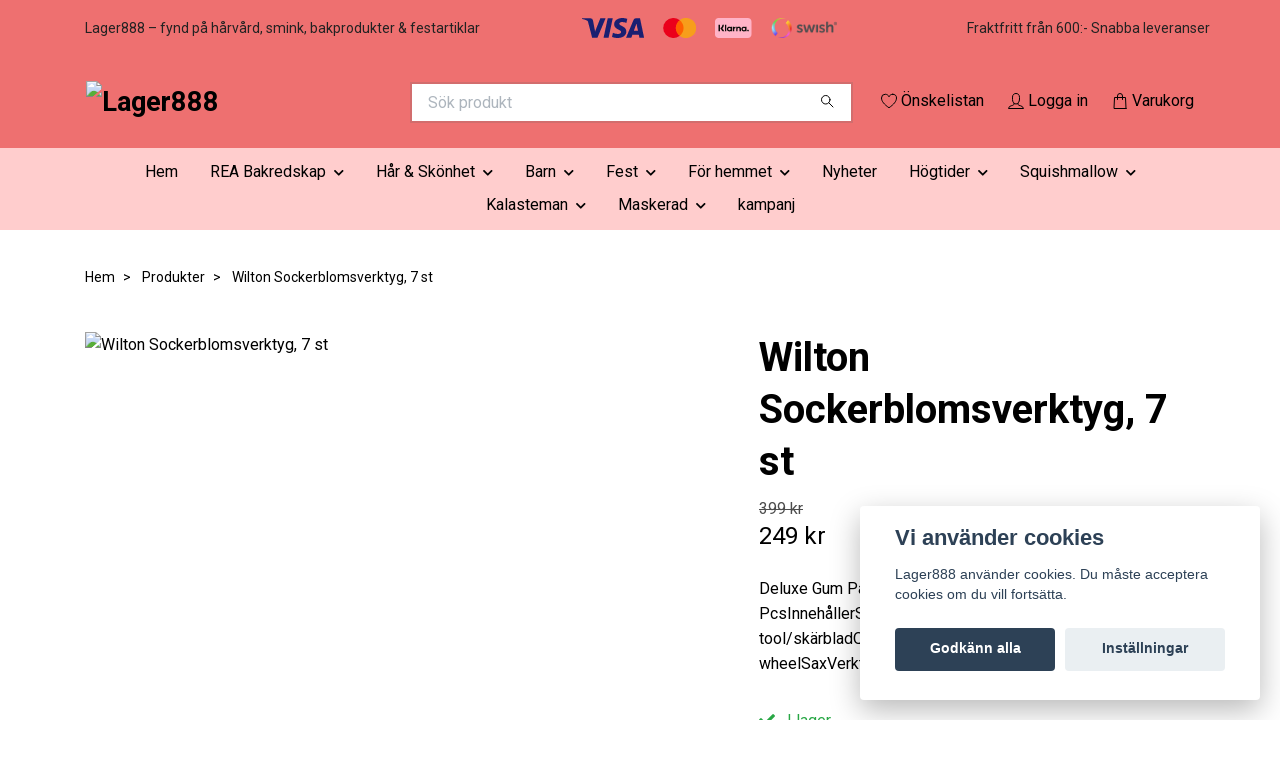

--- FILE ---
content_type: text/html; charset=utf-8
request_url: https://www.lager888.se/produkter/wilton-sockerblomsverktyg-7-st
body_size: 25236
content:
<!DOCTYPE html>
<html class="no-javascript" lang="sv">
<head><script>var fbPixelEventId = Math.floor(Math.random() * 9000000000) + 1000000000;</script><meta property="ix:host" content="cdn.quickbutik.com/images"><meta http-equiv="Content-Type" content="text/html; charset=utf-8">
<title>Wilton Sockerblomsverktyg, 7 st - Lager888</title>
<meta name="author" content="Quickbutik">
<meta name="description" content="Deluxe Gum Paste Tool Set, 7-PcsInnehållerSpatelPincettPensel/borstePointed tool/skärbladQuilting tool, 2 olikaCutting wheel &amp;amp; Stiching wheelSaxVerktygens l">
<meta property="og:description" content="Deluxe Gum Paste Tool Set, 7-PcsInnehållerSpatelPincettPensel/borstePointed tool/skärbladQuilting tool, 2 olikaCutting wheel &amp;amp; Stiching wheelSaxVerktygens l">
<meta property="og:title" content="Wilton Sockerblomsverktyg, 7 st - Lager888">
<meta property="og:url" content="https://www.lager888.se/produkter/wilton-sockerblomsverktyg-7-st">
<meta property="og:site_name" content="Lager888">
<meta property="og:type" content="website">
<meta property="og:image" content="https://cdn.quickbutik.com/images/26676p/products/6683f9406fd0b.jpeg?format=webp">
<meta property="twitter:card" content="summary">
<meta property="twitter:title" content="Lager888">
<meta property="twitter:description" content="Deluxe Gum Paste Tool Set, 7-PcsInnehållerSpatelPincettPensel/borstePointed tool/skärbladQuilting tool, 2 olikaCutting wheel &amp;amp; Stiching wheelSaxVerktygens l">
<meta property="twitter:image" content="https://cdn.quickbutik.com/images/26676p/products/6683f9406fd0b.jpeg?format=webp">
<meta name="viewport" content="width=device-width, initial-scale=1, maximum-scale=1">
<link rel="preconnect" href="https://fonts.gstatic.com" crossorigin>
<script>document.documentElement.classList.remove('no-javascript');</script><!-- Vendor Assets --><link rel="stylesheet" href="https://use.fontawesome.com/releases/v5.15.4/css/all.css">
<link href="https://storage.quickbutik.com/templates/nova/css/assets.min.css?22332" rel="stylesheet">
<!-- Theme Stylesheet --><link href="https://storage.quickbutik.com/templates/nova/css/theme-main.css?22332" rel="stylesheet">
<link href="https://storage.quickbutik.com/stores/26676p/templates/nova-64/css/theme-sub.css?22332" rel="stylesheet">
<link href="https://storage.quickbutik.com/stores/26676p/templates/nova-64/css/custom.css?22332" rel="stylesheet">
<!-- Google Fonts --><link href="//fonts.googleapis.com/css?family=Roboto:400,700%7CRoboto:400,700" rel="stylesheet" type="text/css"  media="all" /><!-- Favicon--><link rel="icon" type="image/png" href="https://cdn.quickbutik.com/images/26676p/templates/nova-64/assets/favicon.png?s=22332&auto=format">
<link rel="canonical" href="https://www.lager888.se/produkter/wilton-sockerblomsverktyg-7-st">
<!-- Tweaks for older IEs--><!--[if lt IE 9]>
      <script src="https://oss.maxcdn.com/html5shiv/3.7.3/html5shiv.min.js"></script>
      <script src="https://oss.maxcdn.com/respond/1.4.2/respond.min.js"></script
    ><![endif]--><script src="https://cdnjs.cloudflare.com/ajax/libs/imgix.js/4.0.0/imgix.min.js" integrity="sha512-SlmYBg9gVVpgcGsP+pIUgFnogdw1rs1L8x+OO3aFXeZdYgTYlFlyBV9hTebE6OgqCTDEjfdUEhcuWBsZ8LWOZA==" crossorigin="anonymous" referrerpolicy="no-referrer"></script><meta property="ix:useHttps" content="true">
	<!-- Google tag (gtag.js) -->
<script async src="https://www.googletagmanager.com/gtag/js?id=AW-10964198204">
</script>
<script>
  window.dataLayer = window.dataLayer || [];
  function gtag(){dataLayer.push(arguments);}
  gtag('js', new Date());

  gtag('config', 'AW-10964198204');
</script>

<link rel="icon" type="image/png" href="https://s3.eu-west-1.amazonaws.com/storage.quickbutik.com/stores/26676p/files/favicon16x16.png">

<!-- TrustBox script -->
<script type="text/javascript" src="//widget.trustpilot.com/bootstrap/v5/tp.widget.bootstrap.min.js" async></script>
<!-- End TrustBox script -->

<meta name="google-site-verification" content="AETncgAPVBZw3M8M9HTMnC6IVjOwgMIhyW7idGluZY4" />

<!-- Google tag (gtag.js) -->
<script async src="https://www.googletagmanager.com/gtag/js?id=G-01C111EML1"></script>
<script>
  window.dataLayer = window.dataLayer || [];
  function gtag(){dataLayer.push(arguments);}
  gtag('js', new Date());

  gtag('config', 'G-01C111EML1');
</script>

<meta name="facebook-domain-verification" content="wyld2hytpq3rcvbggd7negixqkb7vz" />
<style>.hide { display: none; }</style>
<script type="text/javascript" defer>document.addEventListener('DOMContentLoaded', () => {
    document.body.setAttribute('data-qb-page', 'product');
});</script><script src="/assets/shopassets/cookieconsent/cookieconsent.js?v=230"></script>
<style>
    html.force--consent,
    html.force--consent body{
        height: auto!important;
        width: 100vw!important;
    }
</style>

    <script type="text/javascript">
    var qb_cookieconsent = initCookieConsent();
    var qb_cookieconsent_blocks = [{"title":"Vi anv\u00e4nder cookies","description":"Lager888 anv\u00e4nder cookies. Du m\u00e5ste acceptera cookies om du vill forts\u00e4tta."},{"title":"N\u00f6dv\u00e4ndiga cookies *","description":"Dessa cookies \u00e4r n\u00f6dv\u00e4ndiga f\u00f6r att butiken ska fungera korrekt och g\u00e5r inte att st\u00e4nga av utan att beh\u00f6va l\u00e4mna denna webbplats. De anv\u00e4nds f\u00f6r att funktionalitet som t.ex. varukorg, skapa ett konto och annat ska fungera korrekt.","toggle":{"value":"basic","enabled":true,"readonly":true}}];
</script>
    <!-- Google Analytics 4 -->
    <script async src="https://www.googletagmanager.com/gtag/js?id=G-01C111EML1"></script>
    <script>
        window.dataLayer = window.dataLayer || [];
        function gtag(){dataLayer.push(arguments);}

        gtag('consent', 'default', {
            'analytics_storage': 'denied',
            'ad_storage': 'denied',
            'ad_user_data': 'denied',
            'ad_personalization': 'denied',
            'wait_for_update': 500,
        });

        const getConsentForCategory = (category) => (typeof qb_cookieconsent == 'undefined' || qb_cookieconsent.allowedCategory(category)) ? 'granted' : 'denied';

        if (typeof qb_cookieconsent == 'undefined' || qb_cookieconsent.allowedCategory('analytics') || qb_cookieconsent.allowedCategory('marketing')) {
            const analyticsConsent = getConsentForCategory('analytics');
            const marketingConsent = getConsentForCategory('marketing');

            gtag('consent', 'update', {
                'analytics_storage': analyticsConsent,
                'ad_storage': marketingConsent,
                'ad_user_data': marketingConsent,
                'ad_personalization': marketingConsent,
            });
        }

        // Handle consent updates for GA4
        document.addEventListener('QB_CookieConsentAccepted', function(event) {
            const cookie = qbGetEvent(event).cookie;
            const getConsentLevel = (level) => (cookie && cookie.level && cookie.level.includes(level)) ? 'granted' : 'denied';

            gtag('consent', 'update', {
                'analytics_storage': getConsentLevel('analytics'),
                'ad_storage': getConsentLevel('marketing'),
                'ad_user_data': getConsentLevel('marketing'),
                'ad_personalization': getConsentLevel('marketing'),
            });
        });

        gtag('js', new Date());
        gtag('config', 'G-01C111EML1', { 'allow_enhanced_conversions' : true } );
gtag('config', 'AW-10964198204', { 'allow_enhanced_conversions' : true } );
gtag('event', 'page_view', JSON.parse('{"ecomm_pagetype":"product","ecomm_prodid":"7641","ecomm_totalvalue":249,"currency":"SEK","send_to":"AW-10964198204"}'));
gtag('event', 'view_item', JSON.parse('{"currency":"SEK","value":"249","items":[{"item_name":"Wilton Sockerblomsverktyg, 7 st","item_id":"7641","price":"249","item_category":"Produkter","item_variant":"","quantity":"1","description":"<p><strong>Deluxe Gum Paste Tool Set, 7-Pcs<\/strong><\/p><p>Inneh&aring;ller<\/p><ul><li>Spatel<\/li><li>Pincett<\/li><li>Pensel\/borste<\/li><li>Pointed tool\/sk&auml;rblad<\/li><li>Quilting tool, 2 olika<\/li><li>Cutting wheel &amp;amp; Stiching wheel<\/li><li>Sax<\/li><\/ul><p>Verktygens l&auml;ngd: ca 12,5 - 18 cm<span>&amp;nbsp;<\/span><\/p><p>F&ouml;rvaringsask medf&ouml;ljer.<\/p><p><br><\/p><p><br><\/p>","image_url":"https%3A%2F%2Fcdn.quickbutik.com%2Fimages%2F26676p%2Fproducts%2F6683f9406fd0b.jpeg"}]}'));

        const gaClientIdPromise = new Promise(resolve => {
            gtag('get', 'G-01C111EML1', 'client_id', resolve);
        });
        const gaSessionIdPromise = new Promise(resolve => {
            gtag('get', 'G-01C111EML1', 'session_id', resolve);
        });

        Promise.all([gaClientIdPromise, gaSessionIdPromise]).then(([gaClientId, gaSessionId]) => {
            var checkoutButton = document.querySelector("a[href='/cart/index']");
            if (checkoutButton) {
                checkoutButton.onclick = function() {
                    var query = new URLSearchParams({
                        ...(typeof qb_cookieconsent == 'undefined' || qb_cookieconsent.allowedCategory('analytics') ? {
                            gaClientId,
                            gaSessionId,
                        } : {}),
                        consentCategories: [
                            ...(typeof qb_cookieconsent == 'undefined' || qb_cookieconsent.allowedCategory('analytics')) ? ['analytics'] : [],
                            ...(typeof qb_cookieconsent == 'undefined' || qb_cookieconsent.allowedCategory('marketing')) ? ['marketing'] : [],
                        ],
                    });
                    this.setAttribute("href", "/cart/index?" + query.toString());
                };
            }
        });
    </script>
    <!-- End Google Analytics 4 --></head>
<body>
 
    <header class="header">
<!-- Section: Top Bar-->
<div data-qb-area="top" data-qb-element="" class="top-bar py-1  text-sm">
  <div class="container">
    <div class="row align-items-center top-bar-height">
      <div class="col-12 col-lg-auto">

        <ul class="row mb-0 justify-content-center justify-content-lg-start list-unstyled">
          <li class="list-inline-item col-auto text-center text-lg-left ">
            <span data-qb-element="top_left_text">Lager888 – fynd på hårvård, smink, bakprodukter &amp; festartiklar</span>
          </li>

          <!-- Component: Language Dropdown-->

          <!-- Component: Tax Dropdown-->


          <!-- Currency Dropdown-->

        </ul>

      </div>
      
         
      <div data-qb-element="use_paymentontop" class="col d-none d-lg-block pl-0 text-lg-right">
          <img class="icon-payment px-2 my-2 col" src="/assets/shopassets/paylogos/payment-visa-blue.svg"
            alt="Payment with Visa" />
          <img class="icon-payment px-2 my-2 col" src="/assets/shopassets/paylogos/payment-mastercard.svg"
            alt="Payment with Mastercard" />
          <img class="icon-payment px-2 my-2 col" src="/assets/shopassets/paylogos/payment-klarna.svg" alt="Payment with Klarna" />
          <img class="icon-payment px-2 my-2 col" src="/assets/shopassets/paylogos/payment-swish.png" alt="Payment with Swish" />
        </div>
       
      
      <!-- Component: Top information -->
      <div class="mt-2 mt-lg-0 col-12 col-lg  text-center text-lg-right px-0">
        <span data-qb-element="top_right_text" class="w-100">Fraktfritt från 600:-   Snabba leveranser</span>
      </div>

    </div>
  </div>
</div>
<!-- /Section: Top Bar -->

<!-- Section: Header variant -->
<!-- Section: Main Header -->
<nav
  data-qb-area="header" data-qb-element=""
  class="navbar-expand-lg navbar-position navbar-light bg-white fixed-mobile" style="background-color: #ee7070 !important;">
    <div class="container">
      <div class="row">
        <div class="navbar col-12 py-2">
          <div class="list-inline-item order-0 d-lg-none col-auto p-0">
            <a href="#" data-toggle="modal" data-target="#sidebarLeft" class="color-text-base header-textcolor">
              <svg class="svg-icon navbar-icon color-text-base header-textcolor">
                <use xlink:href="#menu-hamburger-1"></use>
              </svg>
            </a>
          </div>
            <a data-qb-element="use_logo" href="https://www.lager888.se" title="Lager888"
              class="navbar-brand order-1 order-lg-1 text-center text-md-left col-6 py-3 px-0">
              
              <img alt="Lager888" class="img-fluid img-logo" srcset="https://cdn.quickbutik.com/images/26676p/templates/nova-64/assets/logo.png?s=22332&auto=format&dpr=1 1x, https://cdn.quickbutik.com/images/26676p/templates/nova-64/assets/logo.png?s=22332&auto=format&dpr=2 2x, https://cdn.quickbutik.com/images/26676p/templates/nova-64/assets/logo.png?s=22332&auto=format&dpr=3 3x" src="https://cdn.quickbutik.com/images/26676p/templates/nova-64/assets/logo.png?s=22332&auto=format">
            </a>
          <form data-qb-element="header_searchtext" action="/shop/search" method="get"
            class="d-lg-flex order-lg-2 d-none my-lg-0 flex-grow-1 top-searchbar text-center col-auto px-4">
            <div data-qb-element="header_searchtext" class="search-wrapper input-group">
              <input type="text" name="s" placeholder="Sök produkt" aria-label="Search"
                aria-describedby="button-search-desktop" class="form-control pl-3 border-0" />
              <div class="input-group-append ml-0">
                <button id="button-search-desktop" type="submit" class="btn py-0 border-0 bg-white">
                  <svg class="svg-icon navbar-icon color-text-base">
                    <use xlink:href="#search-1"></use>
                  </svg>
                </button>
              </div>
            </div>
          </form>
          <ul class="list-inline order-2 order-lg-3 mb-0 text-right col-auto p-0">
            <li data-qb-element="header_showwishlist" class="list-inline-item mr-3 d-lg-inline-block d-none">
              <a href="/shop/wishlist" class="position-relative d-flex align-items-center color-text-base header-textcolor">
                <svg class="svg-icon navbar-icon color-text-base header-textcolor">
                  <use xlink:href="#heart-1"></use>
                </svg>
                <span class="color-text-base header-textcolor">Önskelistan</span>
              </a>
            </li>
            <li data-qb-element="header_showlogin" class="list-inline-item mr-3 d-lg-inline-block d-none">
              <a href="/customer/login" class="p-0 d-flex align-items-center">
                <svg class="svg-icon navbar-icon color-text-base header-textcolor">
                  <use xlink:href="#avatar-1"></use>
                </svg>
                <span
                  class="color-text-base header-textcolor">Logga in</span>
              </a>
            </li>
  
            <li data-qb-element="icon_cart1" class="list-inline-item">
              <a href="#" data-toggle="modal" data-target="#sidebarCart"
                class="position-relative d-flex align-items-center qs-cart-view">
                <svg class="svg-icon navbar-icon color-text-base header-textcolor">
                  <use xlink:href="#shopping-bag-1"></use>
                </svg>
                <div class="navbar-icon-badge icon-count primary-bg basket-count-items icon-count-hidden">0</div>
                <span class="d-none d-sm-inline color-text-base header-textcolor">Varukorg
                  </span>
              </a>
            </li>
          </ul>
        </div>
      </div>
    </div>
  
    <div class="navbar-bg mainmenu_font_size">
      <ul class="container navbar-nav d-none d-lg-flex mt-lg-0 py-2 justify-content-center flex-wrap px-0">
        <li class="nav-item ">
          <a href="/" title="Hem" class="nav-link ">Hem</a>
        </li>
        <li class="nav-item has-dropdown position-relative   on-hover ">
          <a href="/sidor/billigt-bak" aria-haspopup="true" aria-expanded="false" class="nav-link dropdown-toggle">REA Bakredskap</a>
          <ul class="dropdown-menu dropdown-menu-first" aria-labelledby="firstmenu">
  
  
            <li><a class="dropdown-item " href="/baka/bakformar-billigt-wilton-stadter-decora">REA Bakformar</a></li>
  
  
  
            <li><a class="dropdown-item " href="/baka/bakningbaktillbehor">REA Baktillbehör</a></li>
  
  
  
            <li><a class="dropdown-item " href="/baka/muffinsformar">REA Muffinsformar</a></li>
  
  
  
            <li><a class="dropdown-item " href="/baka/dekoration-farg">Dekoration Färg</a></li>
  
  
  
            <li><a class="dropdown-item " href="/baka/bakverktyg-billigt">REA Bakverktyg</a></li>
  
  
  
            <li><a class="dropdown-item " href="/baka/tartdekorationer">REA Tårtdekorationer</a></li>
  
  
  
            <li><a class="dropdown-item " href="/baka/askar-pasar">REA Askar &amp; påsar</a></li>
  
  
  
            <li><a class="dropdown-item " href="/baka/utstickare">REA Utstickare</a></li>
  
  
  
            <li><a class="dropdown-item " href="/baka/spritsar">REA Spritsar</a></li>
  
  
  
            <li><a class="dropdown-item " href="/baka/atbar">REA Ätbar</a></li>
  
  
          </ul>
        </li>
        <li class="nav-item has-dropdown position-relative   on-hover ">
          <a href="/produkter/har-skonhet" aria-haspopup="true" aria-expanded="false" class="nav-link dropdown-toggle">Hår &amp; Skönhet</a>
          <ul class="dropdown-menu dropdown-menu-first" aria-labelledby="firstmenu">
  
            <li class="dropdown-submenu on-hover position-relative d-flex justify-content-center align-items-center 
            dropdown-list__item ">

              <div class="d-flex align-items-center w-100 dropdown-list__content">
                <a href="/produkter/har-skonhet/smink" aria-expanded="false" class="dropdown-item ">Smink</a>
                <i id="categoryDropdown160" role="button" data-toggle="dropdown" aria-haspopup="true" aria-expanded="false" data-display="static" class="dropdown-toggle dropdown-btn pr-3 pl-2 cursor-pointer"></i>
              </div>
  
              <ul aria-labelledby="categoryDropdown160"
                class="dropdown-menu dropdown-menu-alignright
                dropdown-list__sub-menu">

                
                  <li><a href="/produkter/har-skonhet/smink/idun" class=" dropdown-item">IDUN</a></li>
                

                
                  <li><a href="/produkter/har-skonhet/smink/loreal-smink" class=" dropdown-item">L’Oréal</a></li>
                

                
                  <li><a href="/produkter/har-skonhet/smink/sleek" class=" dropdown-item">SLEEK</a></li>
                

                
                  <li><a href="/produkter/har-skonhet/smink/pur" class=" dropdown-item">Pür</a></li>
                

                
                  <li><a href="/produkter/har-skonhet/smink/maybelline" class=" dropdown-item">Maybelline</a></li>
                

                
                  <li><a href="/produkter/har-skonhet/smink/wet-n-wild" class=" dropdown-item">Wet n Wild</a></li>
                

                
                  <li><a href="/produkter/har-skonhet/smink/barry-m" class=" dropdown-item">Barry M</a></li>
                

                
                  <li><a href="/produkter/har-skonhet/smink/nyx" class=" dropdown-item">NYX</a></li>
                

                
                  <li><a href="/produkter/har-skonhet/smink/technic" class=" dropdown-item">Technic</a></li>
                

                
                  <li><a href="/produkter/har-skonhet/smink/revolution" class=" dropdown-item">Revolution</a></li>
                

                
                  <li><a href="/produkter/har-skonhet/smink/mascara-och-eyeliner" class=" dropdown-item">Mascara och Eyeliner</a></li>
                

                
                  <li><a href="/produkter/har-skonhet/smink/ogonskugga" class=" dropdown-item">Ögonskugga</a></li>
                

                
                  <li><a href="/produkter/har-skonhet/smink/91-lappar" class=" dropdown-item">Läppar</a></li>
                

                
                  <li><a href="/produkter/har-skonhet/smink/ansikte" class=" dropdown-item">Ansikte</a></li>
                
              </ul>
            </li>
  
  
  
            <li class="dropdown-submenu on-hover position-relative d-flex justify-content-center align-items-center 
            dropdown-list__item ">

              <div class="d-flex align-items-center w-100 dropdown-list__content">
                <a href="/produkter/har-skonhet/harvard" aria-expanded="false" class="dropdown-item ">Hårprodukter</a>
                <i id="categoryDropdown327" role="button" data-toggle="dropdown" aria-haspopup="true" aria-expanded="false" data-display="static" class="dropdown-toggle dropdown-btn pr-3 pl-2 cursor-pointer"></i>
              </div>
  
              <ul aria-labelledby="categoryDropdown327"
                class="dropdown-menu dropdown-menu-alignright
                dropdown-list__sub-menu">

                
                  <li><a href="/produkter/har-skonhet/harvard/davines" class=" dropdown-item">Davines</a></li>
                

                
                  <li><a href="/produkter/har-skonhet/harvard/49-loreal" class=" dropdown-item">L’Oréal</a></li>
                

                
                  <li><a href="/produkter/har-skonhet/harvard/sebastian-professional" class=" dropdown-item">Sebastian Professional</a></li>
                

                
                  <li><a href="/produkter/har-skonhet/harvard/wella" class=" dropdown-item">Wella</a></li>
                

                
                  <li><a href="/produkter/har-skonhet/harvard/cutrin-bio" class=" dropdown-item">Cutrin Bio +</a></li>
                

                
                  <li><a href="/produkter/har-skonhet/harvard/idhair" class=" dropdown-item">IdHAIR</a></li>
                

                
                  <li><a href="/produkter/har-skonhet/harvard/revlon" class=" dropdown-item">Revlon</a></li>
                

                
                  <li><a href="/produkter/har-skonhet/harvard/keune" class=" dropdown-item">Keune</a></li>
                

                
                  <li><a href="/produkter/har-skonhet/harvard/paul-mitchell" class=" dropdown-item">Paul Mitchell</a></li>
                

                
                  <li><a href="/produkter/har-skonhet/harvard/evo" class=" dropdown-item">EVO</a></li>
                

                
                  <li><a href="/produkter/har-skonhet/harvard/schampo" class=" dropdown-item">Schampo</a></li>
                

                
                  <li><a href="/produkter/har-skonhet/harvard/balsam-harvard" class=" dropdown-item">Balsam &amp; Hårvård</a></li>
                

                
                  <li><a href="/produkter/har-skonhet/harvard/harstyling" class=" dropdown-item">Hårstyling</a></li>
                

                
                  <li><a href="/produkter/har-skonhet/harvard/harfarg" class=" dropdown-item">Hårfärg</a></li>
                
              </ul>
            </li>
  
  
  
            <li class="dropdown-submenu on-hover position-relative d-flex justify-content-center align-items-center 
            dropdown-list__item ">

              <div class="d-flex align-items-center w-100 dropdown-list__content">
                <a href="/produkter/har-skonhet/skagg" aria-expanded="false" class="dropdown-item ">Skägg</a>
                <i id="categoryDropdown79" role="button" data-toggle="dropdown" aria-haspopup="true" aria-expanded="false" data-display="static" class="dropdown-toggle dropdown-btn pr-3 pl-2 cursor-pointer"></i>
              </div>
  
              <ul aria-labelledby="categoryDropdown79"
                class="dropdown-menu dropdown-menu-alignright
                dropdown-list__sub-menu">

                
                  <li><a href="/produkter/har-skonhet/skagg/beard-monkey" class=" dropdown-item">Beard Monkey</a></li>
                

                
                  <li><a href="/produkter/har-skonhet/skagg/american-crew" class=" dropdown-item">American crew</a></li>
                

                
                  <li><a href="/produkter/har-skonhet/skagg/zirh" class=" dropdown-item">ZIRH</a></li>
                

                
                  <li><a href="/produkter/har-skonhet/skagg/dapper-dan" class=" dropdown-item">Dapper Dan</a></li>
                

                
                  <li><a href="/produkter/har-skonhet/skagg/dublin-dudes" class=" dropdown-item">Dublin Dudes</a></li>
                
              </ul>
            </li>
  
  
  
  
            <li><a class="dropdown-item " href="/produkter/har-skonhet/smink/losogonfransar-och-tillbehor">Lösögonfransar och tillbehör</a></li>
  
  
            <li class="dropdown-submenu on-hover position-relative d-flex justify-content-center align-items-center 
            dropdown-list__item ">

              <div class="d-flex align-items-center w-100 dropdown-list__content">
                <a href="/produkter/har-skonhet/ansiktsvard" aria-expanded="false" class="dropdown-item ">Ansiktsvård</a>
                <i id="categoryDropdown72" role="button" data-toggle="dropdown" aria-haspopup="true" aria-expanded="false" data-display="static" class="dropdown-toggle dropdown-btn pr-3 pl-2 cursor-pointer"></i>
              </div>
  
              <ul aria-labelledby="categoryDropdown72"
                class="dropdown-menu dropdown-menu-alignright
                dropdown-list__sub-menu">

                
                  <li><a href="/produkter/har-skonhet/rengoring" class=" dropdown-item">Rengöring</a></li>
                

                
                  <li><a href="/produkter/har-skonhet/ansiktsvard/grown-alchemist" class=" dropdown-item">Grown Alchemist</a></li>
                
              </ul>
            </li>
  
  
  
            <li class="dropdown-submenu on-hover position-relative d-flex justify-content-center align-items-center 
            dropdown-list__item ">

              <div class="d-flex align-items-center w-100 dropdown-list__content">
                <a href="/produkter/har-skonhet/kroppsvard" aria-expanded="false" class="dropdown-item ">Kroppsvård</a>
                <i id="categoryDropdown71" role="button" data-toggle="dropdown" aria-haspopup="true" aria-expanded="false" data-display="static" class="dropdown-toggle dropdown-btn pr-3 pl-2 cursor-pointer"></i>
              </div>
  
              <ul aria-labelledby="categoryDropdown71"
                class="dropdown-menu dropdown-menu-alignright
                dropdown-list__sub-menu">

                
                  <li><a href="/produkter/har-skonhet/tval" class=" dropdown-item">Tvål</a></li>
                

                
                  <li><a href="/produkter/har-skonhet/dusch" class=" dropdown-item">Dusch</a></li>
                

                
                  <li><a href="/produkter/har-skonhet/bodylotion" class=" dropdown-item">Bodylotion</a></li>
                

                
                  <li><a href="/produkter/har-skonhet/kroppsvard/parfym" class=" dropdown-item">Doft</a></li>
                
              </ul>
            </li>
  
  
  
  
            <li><a class="dropdown-item " href="/produkter/har-skonhet/smink/sminkverktyg-och-tillbehor">Sminkverktyg och Tillbehör</a></li>
  
  
  
            <li><a class="dropdown-item " href="/produkter/har-skonhet/solprodukter">Solprodukter</a></li>
  
  
          </ul>
        </li>
        <li class="nav-item has-dropdown position-relative   on-hover ">
          <a href="/produkter/barn" aria-haspopup="true" aria-expanded="false" class="nav-link dropdown-toggle">Barn</a>
          <ul class="dropdown-menu dropdown-menu-first" aria-labelledby="firstmenu">
  
  
            <li><a class="dropdown-item " href="/produkter/barn/barnrummet">Barnrummet</a></li>
  
  
            <li class="dropdown-submenu on-hover position-relative d-flex justify-content-center align-items-center 
            dropdown-list__item ">

              <div class="d-flex align-items-center w-100 dropdown-list__content">
                <a href="/produkter/barn/leksaker" aria-expanded="false" class="dropdown-item ">Leksaker</a>
                <i id="categoryDropdown20" role="button" data-toggle="dropdown" aria-haspopup="true" aria-expanded="false" data-display="static" class="dropdown-toggle dropdown-btn pr-3 pl-2 cursor-pointer"></i>
              </div>
  
              <ul aria-labelledby="categoryDropdown20"
                class="dropdown-menu dropdown-menu-alignright
                dropdown-list__sub-menu">

                
                  <li><a href="/produkter/barn/babyleksaker" class=" dropdown-item">Babyleksaker</a></li>
                

                
                  <li><a href="/produkter/barn/snutte-och-gosedjur" class=" dropdown-item">Gosedjur &amp; dockor</a></li>
                

                
                  <li><a href="/produkter/barn/figurer-och-miniatyrer" class=" dropdown-item">Figurer &amp; Miniatyrer</a></li>
                

                
                  <li><a href="/produkter/barn/leksaksbil-byggsats" class=" dropdown-item">Leksaksbil &amp; Byggsats</a></li>
                

                
                  <li><a href="/produkter/barn/lilla-hemmet-traleksaker" class=" dropdown-item">Lilla hemmet &amp; Träleksaker</a></li>
                

                
                  <li><a href="/produkter/barn/rita-pyssla" class=" dropdown-item">Rita &amp; Pyssla</a></li>
                

                
                  <li><a href="/produkter/barn/leksaker/uteleksaker" class=" dropdown-item">Sommarlek</a></li>
                
              </ul>
            </li>
  
  
  
  
            <li><a class="dropdown-item " href="/produkter/barn/ata-och-dricka">Äta och Dricka</a></li>
  
  
  
            <li><a class="dropdown-item " href="/produkter/barn/mamma-baby">Mamma &amp; Baby</a></li>
  
  
          </ul>
        </li>
        <li class="nav-item has-dropdown position-relative   on-hover ">
          <a href="/produkter/fest" aria-haspopup="true" aria-expanded="false" class="nav-link dropdown-toggle">Fest</a>
          <ul class="dropdown-menu dropdown-menu-first" aria-labelledby="firstmenu">
  
            <li class="dropdown-submenu on-hover position-relative d-flex justify-content-center align-items-center 
            dropdown-list__item ">

              <div class="d-flex align-items-center w-100 dropdown-list__content">
                <a href="/produkter/fest/kalastillbehor" aria-expanded="false" class="dropdown-item ">Kalastillbehör</a>
                <i id="categoryDropdown226" role="button" data-toggle="dropdown" aria-haspopup="true" aria-expanded="false" data-display="static" class="dropdown-toggle dropdown-btn pr-3 pl-2 cursor-pointer"></i>
              </div>
  
              <ul aria-labelledby="categoryDropdown226"
                class="dropdown-menu dropdown-menu-alignright
                dropdown-list__sub-menu">

                
                  <li><a href="/produkter/fest/kalastillbehor/inbjudningskort" class=" dropdown-item">Inbjudningskort</a></li>
                

                
                  <li><a href="/produkter/fest/kalastillbehor/kalaspasar" class=" dropdown-item">kalaspåsar</a></li>
                
              </ul>
            </li>
  
  
  
  
            <li><a class="dropdown-item " href="/produkter/fest/glowsticks">Glowsticks</a></li>
  
  
            <li class="dropdown-submenu on-hover position-relative d-flex justify-content-center align-items-center 
            dropdown-list__item ">

              <div class="d-flex align-items-center w-100 dropdown-list__content">
                <a href="/produkter/fest/dekoration" aria-expanded="false" class="dropdown-item ">Dekoration</a>
                <i id="categoryDropdown229" role="button" data-toggle="dropdown" aria-haspopup="true" aria-expanded="false" data-display="static" class="dropdown-toggle dropdown-btn pr-3 pl-2 cursor-pointer"></i>
              </div>
  
              <ul aria-labelledby="categoryDropdown229"
                class="dropdown-menu dropdown-menu-alignright
                dropdown-list__sub-menu">

                
                  <li><a href="/produkter/fest/dekoration/konfetti" class=" dropdown-item">Konfetti</a></li>
                

                
                  <li><a href="/produkter/fest/dekoration/serpentiner" class=" dropdown-item">Serpentiner</a></li>
                

                
                  <li><a href="/produkter/fest/dekoration/dorrdraperi" class=" dropdown-item">Dörrdraperi</a></li>
                

                
                  <li><a href="/produkter/fest/dekoration/hangande-dekorationer" class=" dropdown-item">Hängande Dekorationer</a></li>
                

                
                  <li><a href="/produkter/fest/dekoration/pinata" class=" dropdown-item">Pinata</a></li>
                
              </ul>
            </li>
  
  
  
            <li class="dropdown-submenu on-hover position-relative d-flex justify-content-center align-items-center 
            dropdown-list__item ">

              <div class="d-flex align-items-center w-100 dropdown-list__content">
                <a href="/produkter/fest/ballonger" aria-expanded="false" class="dropdown-item ">Ballonger</a>
                <i id="categoryDropdown231" role="button" data-toggle="dropdown" aria-haspopup="true" aria-expanded="false" data-display="static" class="dropdown-toggle dropdown-btn pr-3 pl-2 cursor-pointer"></i>
              </div>
  
              <ul aria-labelledby="categoryDropdown231"
                class="dropdown-menu dropdown-menu-alignright
                dropdown-list__sub-menu">

                
                  <li><a href="/produkter/fest/ballonger/studentballonger-2025" class=" dropdown-item">Studentballonger 2025</a></li>
                

                
                  <li><a href="/produkter/fest/ballonger/folieballonger" class=" dropdown-item">Folieballonger</a></li>
                

                
                  <li><a href="/produkter/fest/ballonger/sifferballonger" class=" dropdown-item">Sifferballonger</a></li>
                

                
                  <li><a href="/produkter/fest/ballonger/fodelsedagsballonger" class=" dropdown-item">Födelsedagsballonger</a></li>
                

                
                  <li><a href="/produkter/fest/ballonger/latexballonger" class=" dropdown-item">Latexballonger</a></li>
                

                
                  <li><a href="/produkter/fest/ballonger/ballongtillbehor" class=" dropdown-item">Ballongtillbehör</a></li>
                
              </ul>
            </li>
  
  
  
            <li class="dropdown-submenu on-hover position-relative d-flex justify-content-center align-items-center 
            dropdown-list__item ">

              <div class="d-flex align-items-center w-100 dropdown-list__content">
                <a href="/produkter/fest/tartljus" aria-expanded="false" class="dropdown-item ">Tårtljus</a>
                <i id="categoryDropdown232" role="button" data-toggle="dropdown" aria-haspopup="true" aria-expanded="false" data-display="static" class="dropdown-toggle dropdown-btn pr-3 pl-2 cursor-pointer"></i>
              </div>
  
              <ul aria-labelledby="categoryDropdown232"
                class="dropdown-menu dropdown-menu-alignright
                dropdown-list__sub-menu">

                
                  <li><a href="/produkter/fest/tartljus/tartljus-siffror" class=" dropdown-item">Tårtljus siffror</a></li>
                

                
                  <li><a href="/produkter/fest/tartljus/tartljus-text-figurer" class=" dropdown-item">Tårtljus Text &amp; Figurer</a></li>
                
              </ul>
            </li>
  
  
  
  
            <li><a class="dropdown-item " href="/produkter/fest/tyg">Tyg</a></li>
  
  
  
            <li><a class="dropdown-item " href="/produkter/fest/kalastillbehor/ovrigt">Övrigt</a></li>
  
  
            <li class="dropdown-submenu on-hover position-relative d-flex justify-content-center align-items-center 
            dropdown-list__item ">

              <div class="d-flex align-items-center w-100 dropdown-list__content">
                <a href="/produkter/fest/dukning" aria-expanded="false" class="dropdown-item ">Dukning</a>
                <i id="categoryDropdown397" role="button" data-toggle="dropdown" aria-haspopup="true" aria-expanded="false" data-display="static" class="dropdown-toggle dropdown-btn pr-3 pl-2 cursor-pointer"></i>
              </div>
  
              <ul aria-labelledby="categoryDropdown397"
                class="dropdown-menu dropdown-menu-alignright
                dropdown-list__sub-menu">

                
                  <li><a href="/produkter/fest/dukning/engangstallrikar" class=" dropdown-item">Engångstallrikar</a></li>
                

                
                  <li><a href="/produkter/fest/dukning/servetter" class=" dropdown-item">Servetter</a></li>
                

                
                  <li><a href="/produkter/fest/dukning/bordsdukar" class=" dropdown-item">Bordsdukar</a></li>
                

                
                  <li><a href="/produkter/fest/dukning/engangsmuggar-glas" class=" dropdown-item">Engångsmuggar &amp; Glas</a></li>
                

                
                  <li><a href="/produkter/fest/dukning/sugror" class=" dropdown-item">Sugrör</a></li>
                

                
                  <li><a href="/produkter/fest/dukning/bordsdekorationer" class=" dropdown-item">Bordsdekorationer</a></li>
                
              </ul>
            </li>
  
  
  
          </ul>
        </li>
        <li class="nav-item has-dropdown position-relative   on-hover ">
          <a href="/produkter/for-hemmet" aria-haspopup="true" aria-expanded="false" class="nav-link dropdown-toggle">För hemmet</a>
          <ul class="dropdown-menu dropdown-menu-first" aria-labelledby="firstmenu">
  
  
            <li><a class="dropdown-item " href="/produkter/barn/ata-och-dricka/matset-servering">Matset &amp; Servering</a></li>
  
  
  
            <li><a class="dropdown-item " href="/produkter/sport-halsa/52-sport-halsa">Sport &amp; Hälsa</a></li>
  
  
  
            <li><a class="dropdown-item " href="/produkter/for-hemmet/sallskapsspel">Sällskapsspel &amp; Pussel</a></li>
  
  
  
            <li><a class="dropdown-item " href="/produkter/for-hemmet/hushall">Hushåll</a></li>
  
  
  
            <li><a class="dropdown-item " href="/produkter/for-hemmet/poster">Poster</a></li>
  
  
          </ul>
        </li>
        <li class="nav-item ">
          <a href="/nyheter" title="Nyheter" class="nav-link ">Nyheter</a>
        </li>
        <li class="nav-item has-dropdown position-relative   on-hover ">
          <a href="/hogtider" aria-haspopup="true" aria-expanded="false" class="nav-link dropdown-toggle"> Högtider</a>
          <ul class="dropdown-menu dropdown-menu-first" aria-labelledby="firstmenu">
  
  
            <li><a class="dropdown-item " href="/produkter/fest/ballonger/studentballonger-2025">Studentballonger 2025</a></li>
  
  
  
            <li><a class="dropdown-item " href="/hogtider/student">Student</a></li>
  
  
  
            <li><a class="dropdown-item " href="/hogtider/mohippa">Möhippa</a></li>
  
  
  
            <li><a class="dropdown-item " href="/hogtider/kraftskiva">Kräftskiva</a></li>
  
  
  
            <li><a class="dropdown-item " href="/hogtider/midsommar">Midsommar</a></li>
  
  
  
            <li><a class="dropdown-item " href="/hogtider/brollop">Bröllop</a></li>
  
  
  
            <li><a class="dropdown-item " href="/hogtider/st-patricks-day">St Patrick&#039;s Day</a></li>
  
  
  
            <li><a class="dropdown-item " href="/hogtider/oktoberfest">Oktoberfest</a></li>
  
  
  
            <li><a class="dropdown-item " href="/hogtider/pask">Påsk</a></li>
  
  
  
            <li><a class="dropdown-item " href="/hogtider/alla-hjartans-dag">Alla hjärtans dag</a></li>
  
  
            <li class="dropdown-submenu on-hover position-relative d-flex justify-content-center align-items-center 
            dropdown-list__item ">

              <div class="d-flex align-items-center w-100 dropdown-list__content">
                <a href="/hogtider/jul-nyar" aria-expanded="false" class="dropdown-item ">Jul &amp; Nyår</a>
                <i id="categoryDropdown253" role="button" data-toggle="dropdown" aria-haspopup="true" aria-expanded="false" data-display="static" class="dropdown-toggle dropdown-btn pr-3 pl-2 cursor-pointer"></i>
              </div>
  
              <ul aria-labelledby="categoryDropdown253"
                class="dropdown-menu dropdown-menu-alignright
                dropdown-list__sub-menu">

                
                  <li><a href="/hogtider/jul-nyar/jul-baktillbehor-och-hushall" class=" dropdown-item">Jul baktillbehör och hushåll</a></li>
                

                
                  <li><a href="/hogtider/jul-nyar/jul-nyar-dekoration" class=" dropdown-item">Jul &amp; Nyår dekoration</a></li>
                

                
                  <li><a href="/hogtider/jul-nyar/jul-nyar-accessoarer" class=" dropdown-item">Jul &amp; Nyår accessoarer</a></li>
                
              </ul>
            </li>
  
  
  
            <li class="dropdown-submenu on-hover position-relative d-flex justify-content-center align-items-center 
            dropdown-list__item ">

              <div class="d-flex align-items-center w-100 dropdown-list__content">
                <a href="/hogtider/halloween" aria-expanded="false" class="dropdown-item ">Halloween</a>
                <i id="categoryDropdown303" role="button" data-toggle="dropdown" aria-haspopup="true" aria-expanded="false" data-display="static" class="dropdown-toggle dropdown-btn pr-3 pl-2 cursor-pointer"></i>
              </div>
  
              <ul aria-labelledby="categoryDropdown303"
                class="dropdown-menu dropdown-menu-alignright
                dropdown-list__sub-menu">

                
                  <li><a href="/hogtider/halloween/halloweendrakter-barn" class=" dropdown-item">Halloweendräkter barn</a></li>
                

                
                  <li><a href="/hogtider/halloween/linser" class=" dropdown-item">Linser</a></li>
                

                
                  <li><a href="/hogtider/halloween/halloweendrakter-vuxen" class=" dropdown-item">Halloweendräkter vuxen</a></li>
                

                
                  <li><a href="/hogtider/halloween/halloween-masker" class=" dropdown-item">Halloween masker</a></li>
                

                
                  <li><a href="/hogtider/halloween/halloween-smink" class=" dropdown-item">Halloween smink</a></li>
                

                
                  <li><a href="/hogtider/halloween/halloween-accessoarer-och-dekoration" class=" dropdown-item">Halloween accessoarer och dekoration</a></li>
                

                
                  <li><a href="/hogtider/halloween/halloween-baktillbehor-hushall" class=" dropdown-item">Halloween baktillbehör &amp; hushåll</a></li>
                
              </ul>
            </li>
  
  
  
          </ul>
        </li>
        <li class="nav-item has-dropdown position-relative   on-hover ">
          <a href="/squishmallow" aria-haspopup="true" aria-expanded="false" class="nav-link dropdown-toggle">Squishmallow</a>
          <ul class="dropdown-menu dropdown-menu-first" aria-labelledby="firstmenu">
  
  
            <li><a class="dropdown-item " href="/squishmallow/squishmallow-9-13cm">Liten 9-13cm</a></li>
  
  
  
            <li><a class="dropdown-item " href="/squishmallow/squishmallow-19-25cm">Medium 19-25cm</a></li>
  
  
  
            <li><a class="dropdown-item " href="/squishmallow/squishmallow-30-50cm">Stor 30-50cm</a></li>
  
  
          </ul>
        </li>
        <li class="nav-item has-dropdown position-relative   on-hover ">
          <a href="/kalasteman" aria-haspopup="true" aria-expanded="false" class="nav-link dropdown-toggle">Kalasteman</a>
          <ul class="dropdown-menu dropdown-menu-first" aria-labelledby="firstmenu">
  
            <li class="dropdown-submenu on-hover position-relative d-flex justify-content-center align-items-center 
            dropdown-list__item ">

              <div class="d-flex align-items-center w-100 dropdown-list__content">
                <a href="/kalasteman/festteman" aria-expanded="false" class="dropdown-item ">Festteman</a>
                <i id="categoryDropdown374" role="button" data-toggle="dropdown" aria-haspopup="true" aria-expanded="false" data-display="static" class="dropdown-toggle dropdown-btn pr-3 pl-2 cursor-pointer"></i>
              </div>
  
              <ul aria-labelledby="categoryDropdown374"
                class="dropdown-menu dropdown-menu-alignright
                dropdown-list__sub-menu">

                
                  <li><a href="/kalasteman/festteman/pride" class=" dropdown-item">Pride</a></li>
                

                
                  <li><a href="/kalasteman/festteman/svensexa" class=" dropdown-item">Svensexa</a></li>
                

                
                  <li><a href="/kalasteman/festteman/20-talsfest" class=" dropdown-item">20-talsfest</a></li>
                

                
                  <li><a href="/kalasteman/festteman/80-talsfest" class=" dropdown-item">80-talsfest</a></li>
                

                
                  <li><a href="/kalasteman/festteman/cowboy" class=" dropdown-item">Cowboy</a></li>
                
              </ul>
            </li>
  
  
  
  
            <li><a class="dropdown-item " href="/kalasteman/partyspel">Partyspel</a></li>
  
  
            <li class="dropdown-submenu on-hover position-relative d-flex justify-content-center align-items-center 
            dropdown-list__item ">

              <div class="d-flex align-items-center w-100 dropdown-list__content">
                <a href="/kalasteman/barnkalas" aria-expanded="false" class="dropdown-item ">Barnkalas</a>
                <i id="categoryDropdown356" role="button" data-toggle="dropdown" aria-haspopup="true" aria-expanded="false" data-display="static" class="dropdown-toggle dropdown-btn pr-3 pl-2 cursor-pointer"></i>
              </div>
  
              <ul aria-labelledby="categoryDropdown356"
                class="dropdown-menu dropdown-menu-alignright
                dropdown-list__sub-menu">

                
                  <li><a href="/kalasteman/barnkalas/frozen" class=" dropdown-item">Frozen</a></li>
                

                
                  <li><a href="/kalasteman/barnkalas/greta-gris" class=" dropdown-item">Greta Gris</a></li>
                

                
                  <li><a href="/kalasteman/barnkalas/pyjamashjaltarna" class=" dropdown-item">Pyjamashjältarna</a></li>
                

                
                  <li><a href="/kalasteman/barnkalas/avengers" class=" dropdown-item">Avengers</a></li>
                

                
                  <li><a href="/kalasteman/barnkalas/spiderman" class=" dropdown-item">Spiderman</a></li>
                

                
                  <li><a href="/kalasteman/barnkalas/super-mario" class=" dropdown-item">Super Mario</a></li>
                

                
                  <li><a href="/kalasteman/barnkalas/pokemon" class=" dropdown-item">Pokémon</a></li>
                

                
                  <li><a href="/kalasteman/barnkalas/dinosaurie" class=" dropdown-item">Dinosaurie</a></li>
                

                
                  <li><a href="/kalasteman/barnkalas/paw-patrol" class=" dropdown-item">Paw Patrol</a></li>
                

                
                  <li><a href="/kalasteman/barnkalas/svampbob" class=" dropdown-item">Svampbob</a></li>
                

                
                  <li><a href="/kalasteman/barnkalas/star-wars" class=" dropdown-item">Star Wars</a></li>
                

                
                  <li><a href="/kalasteman/barnkalas/ninjago" class=" dropdown-item">Ninjago</a></li>
                

                
                  <li><a href="/kalasteman/barnkalas/cars" class=" dropdown-item">Cars</a></li>
                

                
                  <li><a href="/kalasteman/barnkalas/musse-pigg" class=" dropdown-item">Musse Pigg</a></li>
                

                
                  <li><a href="/kalasteman/barnkalas/fotboll" class=" dropdown-item">Fotboll</a></li>
                

                
                  <li><a href="/kalasteman/barnkalas/harry-potter" class=" dropdown-item">Harry Potter</a></li>
                

                
                  <li><a href="/kalasteman/barnkalas/batman" class=" dropdown-item">Batman</a></li>
                

                
                  <li><a href="/kalasteman/barnkalas/baby" class=" dropdown-item">Baby</a></li>
                

                
                  <li><a href="/kalasteman/barnkalas/barbie" class=" dropdown-item">Barbie</a></li>
                

                
                  <li><a href="/kalasteman/barnkalas/minecraft" class=" dropdown-item">Minecraft</a></li>
                

                
                  <li><a href="/kalasteman/barnkalas/prinsessa" class=" dropdown-item">Prinsessa</a></li>
                
              </ul>
            </li>
  
  
  
          </ul>
        </li>
        <li class="nav-item has-dropdown position-relative   on-hover ">
          <a href="/maskerad" aria-haspopup="true" aria-expanded="false" class="nav-link dropdown-toggle">Maskerad</a>
          <ul class="dropdown-menu dropdown-menu-first" aria-labelledby="firstmenu">
  
  
            <li><a class="dropdown-item " href="/maskerad/maskeradtillbehor">Maskeradtillbehör</a></li>
  
  
  
            <li><a class="dropdown-item " href="/maskerad/hattar">Hattar</a></li>
  
  
  
            <li><a class="dropdown-item " href="/maskerad/maskeradsmink">Maskeradsmink</a></li>
  
  
  
            <li><a class="dropdown-item " href="/maskerad/peruker">Peruker</a></li>
  
  
  
            <li><a class="dropdown-item " href="/maskerad/maskerad-vuxen">Maskerad vuxen</a></li>
  
  
  
            <li><a class="dropdown-item " href="/maskerad/maskerad-barn">Maskerad barn</a></li>
  
  
          </ul>
        </li>
        <li class="nav-item ">
          <a href="/kampanj" title="kampanj" class="nav-link ">kampanj</a>
        </li>
      </ul>
    </div>
  </nav>
  <!-- /Section: Main Header -->
<!-- Section: Header variant -->

<!-- Section: Main Menu -->
<div id="sidebarLeft" tabindex="-1" role="dialog" aria-hidden="true" class="modal fade modal-left">
  <div role="document" class="modal-dialog">
    <div class="modal-content">
      <div class="modal-header pb-0 border-0 d-block">
        <div class="row">
        <form action="/shop/search" method="get" class="col d-lg-flex w-100 my-lg-0 mb-2 pt-1">
          <div class="search-wrapper input-group">
            <input type="text" name="s" placeholder="Sök produkt" aria-label="Search"
              aria-describedby="button-search" class="form-control pl-3 border-0 mobile-search" />
            <div class="input-group-append ml-0">
              <button id="button-search" type="submit" class="btn py-0 btn-underlined border-0">
                <svg class="svg-icon navbar-icon">
                  <use xlink:href="#search-1"></use>
                </svg>
              </button>
            </div>
          </div>
        </form>
        <button type="button" data-dismiss="modal" aria-label="Close" class="close col-auto close-rotate p-0 m-0">
          <svg class="svg-icon w-3rem h-3rem svg-icon-light align-middle">
            <use xlink:href="#close-1"></use>
          </svg>
        </button>
        </div>
      </div>
      <div class="modal-body pt-0">
        <div class="px-2 pb-5">

          <ul class="nav flex-column mb-5">
            <li class="nav-item ">
              <a href="/" title="Hem" class="nav-link mobile-nav-link pl-0">Hem</a>
            </li>



            <li class="nav-item dropdown">

              <a href="/sidor/billigt-bak" data-toggle="collapse" data-target="#cat445" aria-haspopup="true"
                aria-expanded="false"
                class="nav-link mobile-nav-link pl-0 mobile-dropdown-toggle dropdown-toggle">REA Bakredskap</a>

              <div id="cat445" class="collapse">
                <ul class="nav flex-column ml-3">
                  <li class="nav-item">
                    <a class="nav-link mobile-nav-link pl-0 show-all" href="/sidor/billigt-bak" title="REA Bakredskap">Visa alla i REA Bakredskap</a>
                  </li>

                  <li class="nav-item">
                    <a href="/baka/bakformar-billigt-wilton-stadter-decora" class="nav-link mobile-nav-link pl-0 ">REA Bakformar</a>
                  </li>



                  <li class="nav-item">
                    <a href="/baka/bakningbaktillbehor" class="nav-link mobile-nav-link pl-0 ">REA Baktillbehör</a>
                  </li>



                  <li class="nav-item">
                    <a href="/baka/muffinsformar" class="nav-link mobile-nav-link pl-0 ">REA Muffinsformar</a>
                  </li>



                  <li class="nav-item">
                    <a href="/baka/dekoration-farg" class="nav-link mobile-nav-link pl-0 ">Dekoration Färg</a>
                  </li>



                  <li class="nav-item">
                    <a href="/baka/bakverktyg-billigt" class="nav-link mobile-nav-link pl-0 ">REA Bakverktyg</a>
                  </li>



                  <li class="nav-item">
                    <a href="/baka/tartdekorationer" class="nav-link mobile-nav-link pl-0 ">REA Tårtdekorationer</a>
                  </li>



                  <li class="nav-item">
                    <a href="/baka/askar-pasar" class="nav-link mobile-nav-link pl-0 ">REA Askar &amp; påsar</a>
                  </li>



                  <li class="nav-item">
                    <a href="/baka/utstickare" class="nav-link mobile-nav-link pl-0 ">REA Utstickare</a>
                  </li>



                  <li class="nav-item">
                    <a href="/baka/spritsar" class="nav-link mobile-nav-link pl-0 ">REA Spritsar</a>
                  </li>



                  <li class="nav-item">
                    <a href="/baka/atbar" class="nav-link mobile-nav-link pl-0 ">REA Ätbar</a>
                  </li>



                </ul>
              </div>
            </li>



            <li class="nav-item dropdown">

              <a href="/produkter/har-skonhet" data-toggle="collapse" data-target="#cat34" aria-haspopup="true"
                aria-expanded="false"
                class="nav-link mobile-nav-link pl-0 mobile-dropdown-toggle dropdown-toggle">Hår &amp; Skönhet</a>

              <div id="cat34" class="collapse">
                <ul class="nav flex-column ml-3">
                  <li class="nav-item">
                    <a class="nav-link mobile-nav-link pl-0 show-all" href="/produkter/har-skonhet" title="Hår &amp; Skönhet">Visa alla i Hår &amp; Skönhet</a>
                  </li>


                  <li class="nav-item dropdown">
                    <a href="#" data-target="#subcat160" data-toggle="collapse" aria-haspopup="true"
                      aria-expanded="false" class="nav-link pl-0 dropdown-toggle">Smink</a>

                    <div id="subcat160" class="collapse">
                      <ul class="nav flex-column ml-3">
                        <li class="nav-item">
                          <a class="nav-link mobile-nav-link pl-0 show-all" href="/produkter/har-skonhet/smink"
                            title="Smink">Visa alla i Smink</a>
                        </li>
                          
                          <li class="nav-item">
                            <a href="/produkter/har-skonhet/smink/idun" class="nav-link pl-0 ">IDUN</a>
                          </li>


                          
                          <li class="nav-item">
                            <a href="/produkter/har-skonhet/smink/loreal-smink" class="nav-link pl-0 ">L’Oréal</a>
                          </li>


                          
                          <li class="nav-item">
                            <a href="/produkter/har-skonhet/smink/sleek" class="nav-link pl-0 ">SLEEK</a>
                          </li>


                          
                          <li class="nav-item">
                            <a href="/produkter/har-skonhet/smink/pur" class="nav-link pl-0 ">Pür</a>
                          </li>


                          
                          <li class="nav-item">
                            <a href="/produkter/har-skonhet/smink/maybelline" class="nav-link pl-0 ">Maybelline</a>
                          </li>


                          
                          <li class="nav-item">
                            <a href="/produkter/har-skonhet/smink/wet-n-wild" class="nav-link pl-0 ">Wet n Wild</a>
                          </li>


                          
                          <li class="nav-item">
                            <a href="/produkter/har-skonhet/smink/barry-m" class="nav-link pl-0 ">Barry M</a>
                          </li>


                          
                          <li class="nav-item">
                            <a href="/produkter/har-skonhet/smink/nyx" class="nav-link pl-0 ">NYX</a>
                          </li>


                          
                          <li class="nav-item">
                            <a href="/produkter/har-skonhet/smink/technic" class="nav-link pl-0 ">Technic</a>
                          </li>


                          
                          <li class="nav-item">
                            <a href="/produkter/har-skonhet/smink/revolution" class="nav-link pl-0 ">Revolution</a>
                          </li>


                          
                          <li class="nav-item">
                            <a href="/produkter/har-skonhet/smink/mascara-och-eyeliner" class="nav-link pl-0 ">Mascara och Eyeliner</a>
                          </li>


                          
                          <li class="nav-item">
                            <a href="/produkter/har-skonhet/smink/ogonskugga" class="nav-link pl-0 ">Ögonskugga</a>
                          </li>


                          
                          <li class="nav-item">
                            <a href="/produkter/har-skonhet/smink/91-lappar" class="nav-link pl-0 ">Läppar</a>
                          </li>


                          
                          <li class="nav-item">
                            <a href="/produkter/har-skonhet/smink/ansikte" class="nav-link pl-0 ">Ansikte</a>
                          </li>


                      </ul>
                    </div>
                  </li>



                  <li class="nav-item dropdown">
                    <a href="#" data-target="#subcat327" data-toggle="collapse" aria-haspopup="true"
                      aria-expanded="false" class="nav-link pl-0 dropdown-toggle">Hårprodukter</a>

                    <div id="subcat327" class="collapse">
                      <ul class="nav flex-column ml-3">
                        <li class="nav-item">
                          <a class="nav-link mobile-nav-link pl-0 show-all" href="/produkter/har-skonhet/harvard"
                            title="Hårprodukter">Visa alla i Hårprodukter</a>
                        </li>
                          
                          <li class="nav-item">
                            <a href="/produkter/har-skonhet/harvard/davines" class="nav-link pl-0 ">Davines</a>
                          </li>


                          
                          <li class="nav-item">
                            <a href="/produkter/har-skonhet/harvard/49-loreal" class="nav-link pl-0 ">L’Oréal</a>
                          </li>


                          
                          <li class="nav-item">
                            <a href="/produkter/har-skonhet/harvard/sebastian-professional" class="nav-link pl-0 ">Sebastian Professional</a>
                          </li>


                          
                          <li class="nav-item">
                            <a href="/produkter/har-skonhet/harvard/wella" class="nav-link pl-0 ">Wella</a>
                          </li>


                          
                          <li class="nav-item">
                            <a href="/produkter/har-skonhet/harvard/cutrin-bio" class="nav-link pl-0 ">Cutrin Bio +</a>
                          </li>


                          
                          <li class="nav-item">
                            <a href="/produkter/har-skonhet/harvard/idhair" class="nav-link pl-0 ">IdHAIR</a>
                          </li>


                          
                          <li class="nav-item">
                            <a href="/produkter/har-skonhet/harvard/revlon" class="nav-link pl-0 ">Revlon</a>
                          </li>


                          
                          <li class="nav-item">
                            <a href="/produkter/har-skonhet/harvard/keune" class="nav-link pl-0 ">Keune</a>
                          </li>


                          
                          <li class="nav-item">
                            <a href="/produkter/har-skonhet/harvard/paul-mitchell" class="nav-link pl-0 ">Paul Mitchell</a>
                          </li>


                          
                          <li class="nav-item">
                            <a href="/produkter/har-skonhet/harvard/evo" class="nav-link pl-0 ">EVO</a>
                          </li>


                          
                          <li class="nav-item">
                            <a href="/produkter/har-skonhet/harvard/schampo" class="nav-link pl-0 ">Schampo</a>
                          </li>


                          
                          <li class="nav-item">
                            <a href="/produkter/har-skonhet/harvard/balsam-harvard" class="nav-link pl-0 ">Balsam &amp; Hårvård</a>
                          </li>


                          
                          <li class="nav-item">
                            <a href="/produkter/har-skonhet/harvard/harstyling" class="nav-link pl-0 ">Hårstyling</a>
                          </li>


                          
                          <li class="nav-item">
                            <a href="/produkter/har-skonhet/harvard/harfarg" class="nav-link pl-0 ">Hårfärg</a>
                          </li>


                      </ul>
                    </div>
                  </li>



                  <li class="nav-item dropdown">
                    <a href="#" data-target="#subcat79" data-toggle="collapse" aria-haspopup="true"
                      aria-expanded="false" class="nav-link pl-0 dropdown-toggle">Skägg</a>

                    <div id="subcat79" class="collapse">
                      <ul class="nav flex-column ml-3">
                        <li class="nav-item">
                          <a class="nav-link mobile-nav-link pl-0 show-all" href="/produkter/har-skonhet/skagg"
                            title="Skägg">Visa alla i Skägg</a>
                        </li>
                          
                          <li class="nav-item">
                            <a href="/produkter/har-skonhet/skagg/beard-monkey" class="nav-link pl-0 ">Beard Monkey</a>
                          </li>


                          
                          <li class="nav-item">
                            <a href="/produkter/har-skonhet/skagg/american-crew" class="nav-link pl-0 ">American crew</a>
                          </li>


                          
                          <li class="nav-item">
                            <a href="/produkter/har-skonhet/skagg/zirh" class="nav-link pl-0 ">ZIRH</a>
                          </li>


                          
                          <li class="nav-item">
                            <a href="/produkter/har-skonhet/skagg/dapper-dan" class="nav-link pl-0 ">Dapper Dan</a>
                          </li>


                          
                          <li class="nav-item">
                            <a href="/produkter/har-skonhet/skagg/dublin-dudes" class="nav-link pl-0 ">Dublin Dudes</a>
                          </li>


                      </ul>
                    </div>
                  </li>


                  <li class="nav-item">
                    <a href="/produkter/har-skonhet/smink/losogonfransar-och-tillbehor" class="nav-link mobile-nav-link pl-0 ">Lösögonfransar och tillbehör</a>
                  </li>




                  <li class="nav-item dropdown">
                    <a href="#" data-target="#subcat72" data-toggle="collapse" aria-haspopup="true"
                      aria-expanded="false" class="nav-link pl-0 dropdown-toggle">Ansiktsvård</a>

                    <div id="subcat72" class="collapse">
                      <ul class="nav flex-column ml-3">
                        <li class="nav-item">
                          <a class="nav-link mobile-nav-link pl-0 show-all" href="/produkter/har-skonhet/ansiktsvard"
                            title="Ansiktsvård">Visa alla i Ansiktsvård</a>
                        </li>
                          
                          <li class="nav-item">
                            <a href="/produkter/har-skonhet/rengoring" class="nav-link pl-0 ">Rengöring</a>
                          </li>


                          
                          <li class="nav-item">
                            <a href="/produkter/har-skonhet/ansiktsvard/grown-alchemist" class="nav-link pl-0 ">Grown Alchemist</a>
                          </li>


                      </ul>
                    </div>
                  </li>



                  <li class="nav-item dropdown">
                    <a href="#" data-target="#subcat71" data-toggle="collapse" aria-haspopup="true"
                      aria-expanded="false" class="nav-link pl-0 dropdown-toggle">Kroppsvård</a>

                    <div id="subcat71" class="collapse">
                      <ul class="nav flex-column ml-3">
                        <li class="nav-item">
                          <a class="nav-link mobile-nav-link pl-0 show-all" href="/produkter/har-skonhet/kroppsvard"
                            title="Kroppsvård">Visa alla i Kroppsvård</a>
                        </li>
                          
                          <li class="nav-item">
                            <a href="/produkter/har-skonhet/tval" class="nav-link pl-0 ">Tvål</a>
                          </li>


                          
                          <li class="nav-item">
                            <a href="/produkter/har-skonhet/dusch" class="nav-link pl-0 ">Dusch</a>
                          </li>


                          
                          <li class="nav-item">
                            <a href="/produkter/har-skonhet/bodylotion" class="nav-link pl-0 ">Bodylotion</a>
                          </li>


                          
                          <li class="nav-item">
                            <a href="/produkter/har-skonhet/kroppsvard/parfym" class="nav-link pl-0 ">Doft</a>
                          </li>


                      </ul>
                    </div>
                  </li>


                  <li class="nav-item">
                    <a href="/produkter/har-skonhet/smink/sminkverktyg-och-tillbehor" class="nav-link mobile-nav-link pl-0 ">Sminkverktyg och Tillbehör</a>
                  </li>



                  <li class="nav-item">
                    <a href="/produkter/har-skonhet/solprodukter" class="nav-link mobile-nav-link pl-0 ">Solprodukter</a>
                  </li>



                </ul>
              </div>
            </li>



            <li class="nav-item dropdown">

              <a href="/produkter/barn" data-toggle="collapse" data-target="#cat15" aria-haspopup="true"
                aria-expanded="false"
                class="nav-link mobile-nav-link pl-0 mobile-dropdown-toggle dropdown-toggle">Barn</a>

              <div id="cat15" class="collapse">
                <ul class="nav flex-column ml-3">
                  <li class="nav-item">
                    <a class="nav-link mobile-nav-link pl-0 show-all" href="/produkter/barn" title="Barn">Visa alla i Barn</a>
                  </li>

                  <li class="nav-item">
                    <a href="/produkter/barn/barnrummet" class="nav-link mobile-nav-link pl-0 ">Barnrummet</a>
                  </li>




                  <li class="nav-item dropdown">
                    <a href="#" data-target="#subcat20" data-toggle="collapse" aria-haspopup="true"
                      aria-expanded="false" class="nav-link pl-0 dropdown-toggle">Leksaker</a>

                    <div id="subcat20" class="collapse">
                      <ul class="nav flex-column ml-3">
                        <li class="nav-item">
                          <a class="nav-link mobile-nav-link pl-0 show-all" href="/produkter/barn/leksaker"
                            title="Leksaker">Visa alla i Leksaker</a>
                        </li>
                          
                          <li class="nav-item">
                            <a href="/produkter/barn/babyleksaker" class="nav-link pl-0 ">Babyleksaker</a>
                          </li>


                          
                          <li class="nav-item">
                            <a href="/produkter/barn/snutte-och-gosedjur" class="nav-link pl-0 ">Gosedjur &amp; dockor</a>
                          </li>


                          
                          <li class="nav-item">
                            <a href="/produkter/barn/figurer-och-miniatyrer" class="nav-link pl-0 ">Figurer &amp; Miniatyrer</a>
                          </li>


                          
                          <li class="nav-item">
                            <a href="/produkter/barn/leksaksbil-byggsats" class="nav-link pl-0 ">Leksaksbil &amp; Byggsats</a>
                          </li>


                          
                          <li class="nav-item">
                            <a href="/produkter/barn/lilla-hemmet-traleksaker" class="nav-link pl-0 ">Lilla hemmet &amp; Träleksaker</a>
                          </li>


                          
                          <li class="nav-item">
                            <a href="/produkter/barn/rita-pyssla" class="nav-link pl-0 ">Rita &amp; Pyssla</a>
                          </li>


                          
                          <li class="nav-item">
                            <a href="/produkter/barn/leksaker/uteleksaker" class="nav-link pl-0 ">Sommarlek</a>
                          </li>


                      </ul>
                    </div>
                  </li>


                  <li class="nav-item">
                    <a href="/produkter/barn/ata-och-dricka" class="nav-link mobile-nav-link pl-0 ">Äta och Dricka</a>
                  </li>



                  <li class="nav-item">
                    <a href="/produkter/barn/mamma-baby" class="nav-link mobile-nav-link pl-0 ">Mamma &amp; Baby</a>
                  </li>



                </ul>
              </div>
            </li>



            <li class="nav-item dropdown">

              <a href="/produkter/fest" data-toggle="collapse" data-target="#cat171" aria-haspopup="true"
                aria-expanded="false"
                class="nav-link mobile-nav-link pl-0 mobile-dropdown-toggle dropdown-toggle">Fest</a>

              <div id="cat171" class="collapse">
                <ul class="nav flex-column ml-3">
                  <li class="nav-item">
                    <a class="nav-link mobile-nav-link pl-0 show-all" href="/produkter/fest" title="Fest">Visa alla i Fest</a>
                  </li>


                  <li class="nav-item dropdown">
                    <a href="#" data-target="#subcat226" data-toggle="collapse" aria-haspopup="true"
                      aria-expanded="false" class="nav-link pl-0 dropdown-toggle">Kalastillbehör</a>

                    <div id="subcat226" class="collapse">
                      <ul class="nav flex-column ml-3">
                        <li class="nav-item">
                          <a class="nav-link mobile-nav-link pl-0 show-all" href="/produkter/fest/kalastillbehor"
                            title="Kalastillbehör">Visa alla i Kalastillbehör</a>
                        </li>
                          
                          <li class="nav-item">
                            <a href="/produkter/fest/kalastillbehor/inbjudningskort" class="nav-link pl-0 ">Inbjudningskort</a>
                          </li>


                          
                          <li class="nav-item">
                            <a href="/produkter/fest/kalastillbehor/kalaspasar" class="nav-link pl-0 ">kalaspåsar</a>
                          </li>


                      </ul>
                    </div>
                  </li>


                  <li class="nav-item">
                    <a href="/produkter/fest/glowsticks" class="nav-link mobile-nav-link pl-0 ">Glowsticks</a>
                  </li>




                  <li class="nav-item dropdown">
                    <a href="#" data-target="#subcat229" data-toggle="collapse" aria-haspopup="true"
                      aria-expanded="false" class="nav-link pl-0 dropdown-toggle">Dekoration</a>

                    <div id="subcat229" class="collapse">
                      <ul class="nav flex-column ml-3">
                        <li class="nav-item">
                          <a class="nav-link mobile-nav-link pl-0 show-all" href="/produkter/fest/dekoration"
                            title="Dekoration">Visa alla i Dekoration</a>
                        </li>
                          
                          <li class="nav-item">
                            <a href="/produkter/fest/dekoration/konfetti" class="nav-link pl-0 ">Konfetti</a>
                          </li>


                          
                          <li class="nav-item">
                            <a href="/produkter/fest/dekoration/serpentiner" class="nav-link pl-0 ">Serpentiner</a>
                          </li>


                          
                          <li class="nav-item">
                            <a href="/produkter/fest/dekoration/dorrdraperi" class="nav-link pl-0 ">Dörrdraperi</a>
                          </li>


                          
                          <li class="nav-item">
                            <a href="/produkter/fest/dekoration/hangande-dekorationer" class="nav-link pl-0 ">Hängande Dekorationer</a>
                          </li>


                          
                          <li class="nav-item">
                            <a href="/produkter/fest/dekoration/pinata" class="nav-link pl-0 ">Pinata</a>
                          </li>


                      </ul>
                    </div>
                  </li>



                  <li class="nav-item dropdown">
                    <a href="#" data-target="#subcat231" data-toggle="collapse" aria-haspopup="true"
                      aria-expanded="false" class="nav-link pl-0 dropdown-toggle">Ballonger</a>

                    <div id="subcat231" class="collapse">
                      <ul class="nav flex-column ml-3">
                        <li class="nav-item">
                          <a class="nav-link mobile-nav-link pl-0 show-all" href="/produkter/fest/ballonger"
                            title="Ballonger">Visa alla i Ballonger</a>
                        </li>
                          
                          <li class="nav-item">
                            <a href="/produkter/fest/ballonger/studentballonger-2025" class="nav-link pl-0 ">Studentballonger 2025</a>
                          </li>


                          
                          <li class="nav-item">
                            <a href="/produkter/fest/ballonger/folieballonger" class="nav-link pl-0 ">Folieballonger</a>
                          </li>


                          
                          <li class="nav-item">
                            <a href="/produkter/fest/ballonger/sifferballonger" class="nav-link pl-0 ">Sifferballonger</a>
                          </li>


                          
                          <li class="nav-item">
                            <a href="/produkter/fest/ballonger/fodelsedagsballonger" class="nav-link pl-0 ">Födelsedagsballonger</a>
                          </li>


                          
                          <li class="nav-item">
                            <a href="/produkter/fest/ballonger/latexballonger" class="nav-link pl-0 ">Latexballonger</a>
                          </li>


                          
                          <li class="nav-item">
                            <a href="/produkter/fest/ballonger/ballongtillbehor" class="nav-link pl-0 ">Ballongtillbehör</a>
                          </li>


                      </ul>
                    </div>
                  </li>



                  <li class="nav-item dropdown">
                    <a href="#" data-target="#subcat232" data-toggle="collapse" aria-haspopup="true"
                      aria-expanded="false" class="nav-link pl-0 dropdown-toggle">Tårtljus</a>

                    <div id="subcat232" class="collapse">
                      <ul class="nav flex-column ml-3">
                        <li class="nav-item">
                          <a class="nav-link mobile-nav-link pl-0 show-all" href="/produkter/fest/tartljus"
                            title="Tårtljus">Visa alla i Tårtljus</a>
                        </li>
                          
                          <li class="nav-item">
                            <a href="/produkter/fest/tartljus/tartljus-siffror" class="nav-link pl-0 ">Tårtljus siffror</a>
                          </li>


                          
                          <li class="nav-item">
                            <a href="/produkter/fest/tartljus/tartljus-text-figurer" class="nav-link pl-0 ">Tårtljus Text &amp; Figurer</a>
                          </li>


                      </ul>
                    </div>
                  </li>


                  <li class="nav-item">
                    <a href="/produkter/fest/tyg" class="nav-link mobile-nav-link pl-0 ">Tyg</a>
                  </li>



                  <li class="nav-item">
                    <a href="/produkter/fest/kalastillbehor/ovrigt" class="nav-link mobile-nav-link pl-0 ">Övrigt</a>
                  </li>




                  <li class="nav-item dropdown">
                    <a href="#" data-target="#subcat397" data-toggle="collapse" aria-haspopup="true"
                      aria-expanded="false" class="nav-link pl-0 dropdown-toggle">Dukning</a>

                    <div id="subcat397" class="collapse">
                      <ul class="nav flex-column ml-3">
                        <li class="nav-item">
                          <a class="nav-link mobile-nav-link pl-0 show-all" href="/produkter/fest/dukning"
                            title="Dukning">Visa alla i Dukning</a>
                        </li>
                          
                          <li class="nav-item">
                            <a href="/produkter/fest/dukning/engangstallrikar" class="nav-link pl-0 ">Engångstallrikar</a>
                          </li>


                          
                          <li class="nav-item">
                            <a href="/produkter/fest/dukning/servetter" class="nav-link pl-0 ">Servetter</a>
                          </li>


                          
                          <li class="nav-item">
                            <a href="/produkter/fest/dukning/bordsdukar" class="nav-link pl-0 ">Bordsdukar</a>
                          </li>


                          
                          <li class="nav-item">
                            <a href="/produkter/fest/dukning/engangsmuggar-glas" class="nav-link pl-0 ">Engångsmuggar &amp; Glas</a>
                          </li>


                          
                          <li class="nav-item">
                            <a href="/produkter/fest/dukning/sugror" class="nav-link pl-0 ">Sugrör</a>
                          </li>


                          
                          <li class="nav-item">
                            <a href="/produkter/fest/dukning/bordsdekorationer" class="nav-link pl-0 ">Bordsdekorationer</a>
                          </li>


                      </ul>
                    </div>
                  </li>


                </ul>
              </div>
            </li>



            <li class="nav-item dropdown">

              <a href="/produkter/for-hemmet" data-toggle="collapse" data-target="#cat42" aria-haspopup="true"
                aria-expanded="false"
                class="nav-link mobile-nav-link pl-0 mobile-dropdown-toggle dropdown-toggle">För hemmet</a>

              <div id="cat42" class="collapse">
                <ul class="nav flex-column ml-3">
                  <li class="nav-item">
                    <a class="nav-link mobile-nav-link pl-0 show-all" href="/produkter/for-hemmet" title="För hemmet">Visa alla i För hemmet</a>
                  </li>

                  <li class="nav-item">
                    <a href="/produkter/barn/ata-och-dricka/matset-servering" class="nav-link mobile-nav-link pl-0 ">Matset &amp; Servering</a>
                  </li>



                  <li class="nav-item">
                    <a href="/produkter/sport-halsa/52-sport-halsa" class="nav-link mobile-nav-link pl-0 ">Sport &amp; Hälsa</a>
                  </li>



                  <li class="nav-item">
                    <a href="/produkter/for-hemmet/sallskapsspel" class="nav-link mobile-nav-link pl-0 ">Sällskapsspel &amp; Pussel</a>
                  </li>



                  <li class="nav-item">
                    <a href="/produkter/for-hemmet/hushall" class="nav-link mobile-nav-link pl-0 ">Hushåll</a>
                  </li>



                  <li class="nav-item">
                    <a href="/produkter/for-hemmet/poster" class="nav-link mobile-nav-link pl-0 ">Poster</a>
                  </li>



                </ul>
              </div>
            </li>


            <li class="nav-item ">
              <a href="/nyheter" title="Nyheter" class="nav-link mobile-nav-link pl-0">Nyheter</a>
            </li>



            <li class="nav-item dropdown">

              <a href="/hogtider" data-toggle="collapse" data-target="#cat250" aria-haspopup="true"
                aria-expanded="false"
                class="nav-link mobile-nav-link pl-0 mobile-dropdown-toggle dropdown-toggle"> Högtider</a>

              <div id="cat250" class="collapse">
                <ul class="nav flex-column ml-3">
                  <li class="nav-item">
                    <a class="nav-link mobile-nav-link pl-0 show-all" href="/hogtider" title=" Högtider">Visa alla i  Högtider</a>
                  </li>

                  <li class="nav-item">
                    <a href="/produkter/fest/ballonger/studentballonger-2025" class="nav-link mobile-nav-link pl-0 ">Studentballonger 2025</a>
                  </li>



                  <li class="nav-item">
                    <a href="/hogtider/student" class="nav-link mobile-nav-link pl-0 ">Student</a>
                  </li>



                  <li class="nav-item">
                    <a href="/hogtider/mohippa" class="nav-link mobile-nav-link pl-0 ">Möhippa</a>
                  </li>



                  <li class="nav-item">
                    <a href="/hogtider/kraftskiva" class="nav-link mobile-nav-link pl-0 ">Kräftskiva</a>
                  </li>



                  <li class="nav-item">
                    <a href="/hogtider/midsommar" class="nav-link mobile-nav-link pl-0 ">Midsommar</a>
                  </li>



                  <li class="nav-item">
                    <a href="/hogtider/brollop" class="nav-link mobile-nav-link pl-0 ">Bröllop</a>
                  </li>



                  <li class="nav-item">
                    <a href="/hogtider/st-patricks-day" class="nav-link mobile-nav-link pl-0 ">St Patrick&#039;s Day</a>
                  </li>



                  <li class="nav-item">
                    <a href="/hogtider/oktoberfest" class="nav-link mobile-nav-link pl-0 ">Oktoberfest</a>
                  </li>



                  <li class="nav-item">
                    <a href="/hogtider/pask" class="nav-link mobile-nav-link pl-0 ">Påsk</a>
                  </li>



                  <li class="nav-item">
                    <a href="/hogtider/alla-hjartans-dag" class="nav-link mobile-nav-link pl-0 ">Alla hjärtans dag</a>
                  </li>




                  <li class="nav-item dropdown">
                    <a href="#" data-target="#subcat253" data-toggle="collapse" aria-haspopup="true"
                      aria-expanded="false" class="nav-link pl-0 dropdown-toggle">Jul &amp; Nyår</a>

                    <div id="subcat253" class="collapse">
                      <ul class="nav flex-column ml-3">
                        <li class="nav-item">
                          <a class="nav-link mobile-nav-link pl-0 show-all" href="/hogtider/jul-nyar"
                            title="Jul &amp; Nyår">Visa alla i Jul &amp; Nyår</a>
                        </li>
                          
                          <li class="nav-item">
                            <a href="/hogtider/jul-nyar/jul-baktillbehor-och-hushall" class="nav-link pl-0 ">Jul baktillbehör och hushåll</a>
                          </li>


                          
                          <li class="nav-item">
                            <a href="/hogtider/jul-nyar/jul-nyar-dekoration" class="nav-link pl-0 ">Jul &amp; Nyår dekoration</a>
                          </li>


                          
                          <li class="nav-item">
                            <a href="/hogtider/jul-nyar/jul-nyar-accessoarer" class="nav-link pl-0 ">Jul &amp; Nyår accessoarer</a>
                          </li>


                      </ul>
                    </div>
                  </li>



                  <li class="nav-item dropdown">
                    <a href="#" data-target="#subcat303" data-toggle="collapse" aria-haspopup="true"
                      aria-expanded="false" class="nav-link pl-0 dropdown-toggle">Halloween</a>

                    <div id="subcat303" class="collapse">
                      <ul class="nav flex-column ml-3">
                        <li class="nav-item">
                          <a class="nav-link mobile-nav-link pl-0 show-all" href="/hogtider/halloween"
                            title="Halloween">Visa alla i Halloween</a>
                        </li>
                          
                          <li class="nav-item">
                            <a href="/hogtider/halloween/halloweendrakter-barn" class="nav-link pl-0 ">Halloweendräkter barn</a>
                          </li>


                          
                          <li class="nav-item">
                            <a href="/hogtider/halloween/linser" class="nav-link pl-0 ">Linser</a>
                          </li>


                          
                          <li class="nav-item">
                            <a href="/hogtider/halloween/halloweendrakter-vuxen" class="nav-link pl-0 ">Halloweendräkter vuxen</a>
                          </li>


                          
                          <li class="nav-item">
                            <a href="/hogtider/halloween/halloween-masker" class="nav-link pl-0 ">Halloween masker</a>
                          </li>


                          
                          <li class="nav-item">
                            <a href="/hogtider/halloween/halloween-smink" class="nav-link pl-0 ">Halloween smink</a>
                          </li>


                          
                          <li class="nav-item">
                            <a href="/hogtider/halloween/halloween-accessoarer-och-dekoration" class="nav-link pl-0 ">Halloween accessoarer och dekoration</a>
                          </li>


                          
                          <li class="nav-item">
                            <a href="/hogtider/halloween/halloween-baktillbehor-hushall" class="nav-link pl-0 ">Halloween baktillbehör &amp; hushåll</a>
                          </li>


                      </ul>
                    </div>
                  </li>


                </ul>
              </div>
            </li>



            <li class="nav-item dropdown">

              <a href="/squishmallow" data-toggle="collapse" data-target="#cat318" aria-haspopup="true"
                aria-expanded="false"
                class="nav-link mobile-nav-link pl-0 mobile-dropdown-toggle dropdown-toggle">Squishmallow</a>

              <div id="cat318" class="collapse">
                <ul class="nav flex-column ml-3">
                  <li class="nav-item">
                    <a class="nav-link mobile-nav-link pl-0 show-all" href="/squishmallow" title="Squishmallow">Visa alla i Squishmallow</a>
                  </li>

                  <li class="nav-item">
                    <a href="/squishmallow/squishmallow-9-13cm" class="nav-link mobile-nav-link pl-0 ">Liten 9-13cm</a>
                  </li>



                  <li class="nav-item">
                    <a href="/squishmallow/squishmallow-19-25cm" class="nav-link mobile-nav-link pl-0 ">Medium 19-25cm</a>
                  </li>



                  <li class="nav-item">
                    <a href="/squishmallow/squishmallow-30-50cm" class="nav-link mobile-nav-link pl-0 ">Stor 30-50cm</a>
                  </li>



                </ul>
              </div>
            </li>



            <li class="nav-item dropdown">

              <a href="/kalasteman" data-toggle="collapse" data-target="#cat355" aria-haspopup="true"
                aria-expanded="false"
                class="nav-link mobile-nav-link pl-0 mobile-dropdown-toggle dropdown-toggle">Kalasteman</a>

              <div id="cat355" class="collapse">
                <ul class="nav flex-column ml-3">
                  <li class="nav-item">
                    <a class="nav-link mobile-nav-link pl-0 show-all" href="/kalasteman" title="Kalasteman">Visa alla i Kalasteman</a>
                  </li>


                  <li class="nav-item dropdown">
                    <a href="#" data-target="#subcat374" data-toggle="collapse" aria-haspopup="true"
                      aria-expanded="false" class="nav-link pl-0 dropdown-toggle">Festteman</a>

                    <div id="subcat374" class="collapse">
                      <ul class="nav flex-column ml-3">
                        <li class="nav-item">
                          <a class="nav-link mobile-nav-link pl-0 show-all" href="/kalasteman/festteman"
                            title="Festteman">Visa alla i Festteman</a>
                        </li>
                          
                          <li class="nav-item">
                            <a href="/kalasteman/festteman/pride" class="nav-link pl-0 ">Pride</a>
                          </li>


                          
                          <li class="nav-item">
                            <a href="/kalasteman/festteman/svensexa" class="nav-link pl-0 ">Svensexa</a>
                          </li>


                          
                          <li class="nav-item">
                            <a href="/kalasteman/festteman/20-talsfest" class="nav-link pl-0 ">20-talsfest</a>
                          </li>


                          
                          <li class="nav-item">
                            <a href="/kalasteman/festteman/80-talsfest" class="nav-link pl-0 ">80-talsfest</a>
                          </li>


                          
                          <li class="nav-item">
                            <a href="/kalasteman/festteman/cowboy" class="nav-link pl-0 ">Cowboy</a>
                          </li>


                      </ul>
                    </div>
                  </li>


                  <li class="nav-item">
                    <a href="/kalasteman/partyspel" class="nav-link mobile-nav-link pl-0 ">Partyspel</a>
                  </li>




                  <li class="nav-item dropdown">
                    <a href="#" data-target="#subcat356" data-toggle="collapse" aria-haspopup="true"
                      aria-expanded="false" class="nav-link pl-0 dropdown-toggle">Barnkalas</a>

                    <div id="subcat356" class="collapse">
                      <ul class="nav flex-column ml-3">
                        <li class="nav-item">
                          <a class="nav-link mobile-nav-link pl-0 show-all" href="/kalasteman/barnkalas"
                            title="Barnkalas">Visa alla i Barnkalas</a>
                        </li>
                          
                          <li class="nav-item">
                            <a href="/kalasteman/barnkalas/frozen" class="nav-link pl-0 ">Frozen</a>
                          </li>


                          
                          <li class="nav-item">
                            <a href="/kalasteman/barnkalas/greta-gris" class="nav-link pl-0 ">Greta Gris</a>
                          </li>


                          
                          <li class="nav-item">
                            <a href="/kalasteman/barnkalas/pyjamashjaltarna" class="nav-link pl-0 ">Pyjamashjältarna</a>
                          </li>


                          
                          <li class="nav-item">
                            <a href="/kalasteman/barnkalas/avengers" class="nav-link pl-0 ">Avengers</a>
                          </li>


                          
                          <li class="nav-item">
                            <a href="/kalasteman/barnkalas/spiderman" class="nav-link pl-0 ">Spiderman</a>
                          </li>


                          
                          <li class="nav-item">
                            <a href="/kalasteman/barnkalas/super-mario" class="nav-link pl-0 ">Super Mario</a>
                          </li>


                          
                          <li class="nav-item">
                            <a href="/kalasteman/barnkalas/pokemon" class="nav-link pl-0 ">Pokémon</a>
                          </li>


                          
                          <li class="nav-item">
                            <a href="/kalasteman/barnkalas/dinosaurie" class="nav-link pl-0 ">Dinosaurie</a>
                          </li>


                          
                          <li class="nav-item">
                            <a href="/kalasteman/barnkalas/paw-patrol" class="nav-link pl-0 ">Paw Patrol</a>
                          </li>


                          
                          <li class="nav-item">
                            <a href="/kalasteman/barnkalas/svampbob" class="nav-link pl-0 ">Svampbob</a>
                          </li>


                          
                          <li class="nav-item">
                            <a href="/kalasteman/barnkalas/star-wars" class="nav-link pl-0 ">Star Wars</a>
                          </li>


                          
                          <li class="nav-item">
                            <a href="/kalasteman/barnkalas/ninjago" class="nav-link pl-0 ">Ninjago</a>
                          </li>


                          
                          <li class="nav-item">
                            <a href="/kalasteman/barnkalas/cars" class="nav-link pl-0 ">Cars</a>
                          </li>


                          
                          <li class="nav-item">
                            <a href="/kalasteman/barnkalas/musse-pigg" class="nav-link pl-0 ">Musse Pigg</a>
                          </li>


                          
                          <li class="nav-item">
                            <a href="/kalasteman/barnkalas/fotboll" class="nav-link pl-0 ">Fotboll</a>
                          </li>


                          
                          <li class="nav-item">
                            <a href="/kalasteman/barnkalas/harry-potter" class="nav-link pl-0 ">Harry Potter</a>
                          </li>


                          
                          <li class="nav-item">
                            <a href="/kalasteman/barnkalas/batman" class="nav-link pl-0 ">Batman</a>
                          </li>


                          
                          <li class="nav-item">
                            <a href="/kalasteman/barnkalas/baby" class="nav-link pl-0 ">Baby</a>
                          </li>


                          
                          <li class="nav-item">
                            <a href="/kalasteman/barnkalas/barbie" class="nav-link pl-0 ">Barbie</a>
                          </li>


                          
                          <li class="nav-item">
                            <a href="/kalasteman/barnkalas/minecraft" class="nav-link pl-0 ">Minecraft</a>
                          </li>


                          
                          <li class="nav-item">
                            <a href="/kalasteman/barnkalas/prinsessa" class="nav-link pl-0 ">Prinsessa</a>
                          </li>


                      </ul>
                    </div>
                  </li>


                </ul>
              </div>
            </li>



            <li class="nav-item dropdown">

              <a href="/maskerad" data-toggle="collapse" data-target="#cat383" aria-haspopup="true"
                aria-expanded="false"
                class="nav-link mobile-nav-link pl-0 mobile-dropdown-toggle dropdown-toggle">Maskerad</a>

              <div id="cat383" class="collapse">
                <ul class="nav flex-column ml-3">
                  <li class="nav-item">
                    <a class="nav-link mobile-nav-link pl-0 show-all" href="/maskerad" title="Maskerad">Visa alla i Maskerad</a>
                  </li>

                  <li class="nav-item">
                    <a href="/maskerad/maskeradtillbehor" class="nav-link mobile-nav-link pl-0 ">Maskeradtillbehör</a>
                  </li>



                  <li class="nav-item">
                    <a href="/maskerad/hattar" class="nav-link mobile-nav-link pl-0 ">Hattar</a>
                  </li>



                  <li class="nav-item">
                    <a href="/maskerad/maskeradsmink" class="nav-link mobile-nav-link pl-0 ">Maskeradsmink</a>
                  </li>



                  <li class="nav-item">
                    <a href="/maskerad/peruker" class="nav-link mobile-nav-link pl-0 ">Peruker</a>
                  </li>



                  <li class="nav-item">
                    <a href="/maskerad/maskerad-vuxen" class="nav-link mobile-nav-link pl-0 ">Maskerad vuxen</a>
                  </li>



                  <li class="nav-item">
                    <a href="/maskerad/maskerad-barn" class="nav-link mobile-nav-link pl-0 ">Maskerad barn</a>
                  </li>



                </ul>
              </div>
            </li>


            <li class="nav-item ">
              <a href="/kampanj" title="kampanj" class="nav-link mobile-nav-link pl-0">kampanj</a>
            </li>



            <li class="nav-item">
              <a href="/shop/wishlist" class="nav-link mobile-nav-link text-hover-primary position-relative d-flex align-items-center">
                <svg class="svg-icon navbar-icon">
                  <use xlink:href="#heart-1"></use>
                </svg>
                <span class="nav-link pl-0">Önskelistan</span>
              </a>
            </li>

            <li class="nav-item">
              <a href="/customer/login" class="nav-link mobile-nav-link text-hover-primary position-relative d-flex align-items-center">
                <svg class="svg-icon navbar-icon">
                  <use xlink:href="#avatar-1"></use>
                </svg>
                <span
                  class="nav-link pl-0">Logga in</span>
              </a>
            </li>

          </ul>
        </div>
      </div>
    </div>
  </div>
</div>
<!-- /Section: Main Menu -->
</header><!-- Sidebar Cart Modal-->
<div id="sidebarCart" tabindex="-1" role="dialog" class="modal fade modal-right cart-sidebar">
  <div role="document" class="modal-dialog">
    <div class="modal-content sidebar-cart-content">
      <div class="modal-header pb-0 border-0">
        <h3 class="ml-3 color-text-base">Varukorg</h3>
        <button type="button" data-dismiss="modal" aria-label="Stäng"
          class="close modal-close close-rotate">
          <svg class="svg-icon w-3rem h-3rem svg-icon-light align-middle">
            <use xlink:href="#close-1"></use>
          </svg>
        </button>
      </div>
      <div class="modal-body sidebar-cart-body">

        <!-- Cart messages -->
        <div class="qs-cart-message"></div>

        <!-- Empty cart snippet-->
        <!-- In case of empty cart - display this snippet + remove .d-none-->
        <div class="qs-cart-empty  text-center mb-5">
          <svg class="svg-icon w-3rem h-3rem svg-icon-light mb-4 opacity-7">
            <use xlink:href="#retail-bag-1"></use>
          </svg>
          <p>Din varukorg är tom, men det behöver den inte vara.</p>
        </div>

        <!-- Empty cart snippet end-->
        <div class="sidebar-cart-product-wrapper qs-cart-update">

          <div id="cartitem-clone" class="navbar-cart-product clone hide">
            <input type="hidden" class="navbar-cart-product-id" value="" />
            <div class="d-flex align-items-center">
              <a class="navbar-cart-product-url pr-2" href="#">
                <img loading="lazy" src="" alt="" class="navbar-cart-product-image img-fluid navbar-cart-product-image" />
              </a>
              <div class="flex-grow-1">
                <a href="#" class="navbar-cart-product-link color-text-base"></a>
                <strong class="navbar-cart-product-price product-price d-block text-sm"></strong>
                <div class="d-flex max-w-100px">
                  <div class="btn btn-items btn-items-decrease text-center">-</div>
                  <input type="text" value="1" class="navbar-cart-product-qty form-control text-center input-items" />
                  <div class="btn btn-items btn-items-increase text-center">+</div>
                </div>
              </div>
              <button class="qs-cart-delete btn" data-pid="">
                <svg class="svg-icon sidebar-cart-icon color-text-base opacity-7">
                  <use xlink:href="#bin-1"></use>
                </svg>
              </button>
            </div>
          </div>


        </div>
      </div>
      <div class="modal-footer sidebar-cart-footer shadow color-text-base">
        <div class="navbar-cart-discount-row w-100" style="display: none;">
          <div class="mt-3 mb-0">
            Rabatt:
            <span class="float-right navbar-cart-discount text-success">0,00 SEK</span>
          </div>
        </div>
        <div class="w-100">
          <h5 class="mb-2 mt-0 mb-lg-4">
            Total summa: 
            <span
              class="float-right navbar-cart-totals">0,00 SEK</span>
        </h5>   
        <a href="/cart/index" title="Till kassan" class="w-100">
            <button class="btn-height-large navbar-checkout-btn border-0 mb-2 mb-lg-2 btn btn-dark btn-block disabled">Till kassan</button>
        </a>
        <a href="#" data-dismiss="modal" class="btn btn-block color-text-base">Fortsätt att handla</a>

        </div>
      </div>
    </div>
  </div>
</div><div data-qb-area="header" data-qb-setting="use_breadcrumbs" class="container pt-0 pt-lg-4">
            <!-- Sidebar-->
            <nav class="breadcrumb p-0" aria-label="breadcrumbs mb-0"><ul class="breadcrumb mb-0 ">
<li class="breadcrumb-item ">
<a href="/" title="Hem">Hem</a>
</li>
<li class="breadcrumb-item ">
<a href="/produkter" title="Produkter">Produkter</a>
</li>
<li class="breadcrumb-item active">
Wilton Sockerblomsverktyg, 7 st
</li>
</ul></nav>
</div>
    <!-- Main Product Detail Content -->
<article data-qb-area="product" id="product" class="container py-0 py-lg-4" itemscope itemtype="http://schema.org/Product">
  
    <div class="row">
      <div class="col-lg-7 order-1">

        <!-- Container for ribbons -->
        <div class="position-relative product m-0" data-pid="7641" style="left:-15px"><div></div></div>
        
        <div class="detail-carousel">
          <div id="detailSlider" class="swiper-container detail-slider photoswipe-gallery">
            <!-- Additional required wrapper-->
            <div class="swiper-wrapper">

              <!-- Slides-->
              <div class="swiper-slide qs-product-image17532" data-thumb="https://cdn.quickbutik.com/images/26676p/products/6683f9406fd0b.jpeg">
                <a href="https://cdn.quickbutik.com/images/26676p/products/6683f9406fd0b.jpeg?auto=format&fit=max&max-w=1600&max-h=1200&dpr=1"
                  data-caption="Wilton Sockerblomsverktyg, 7 st"
                  data-toggle="photoswipe" data-width="1200" data-height="1200" class="btn btn-photoswipe">
                  <svg class="svg-icon svg-icon-heavy">
                    <use xlink:href="#expand-1"></use>
                  </svg></a>
                <div data-toggle="zoom" 
                  data-image="https://cdn.quickbutik.com/images/26676p/products/6683f9406fd0b.jpeg?auto=format&fit=max&w=960&h=960&dpr=1">

                  <img loading="lazy" srcset="https://cdn.quickbutik.com/images/26676p/products/6683f9406fd0b.jpeg?auto=format&fit=max&w=960&h=960&dpr=1 1x, https://cdn.quickbutik.com/images/26676p/products/6683f9406fd0b.jpeg?auto=format&fit=max&w=1600&h=1200&dpr=2 2x"
                  src="https://cdn.quickbutik.com/images/26676p/products/6683f9406fd0b.jpeg?auto=format&fit=max&max-w=960&max-h=960&dpr=1&auto=format"
                  alt="Wilton Sockerblomsverktyg, 7 st"
                  class="productpage-image img-fluid w-100 " />

                </div>
              </div>
            </div>
          </div>

          <meta itemprop="image" content="https://cdn.quickbutik.com/images/26676p/products/6683f9406fd0b.jpeg">
        </div>

        <!-- Thumbnails (only if more than one) -->

      </div>

      <div class="col-lg-5 pl-lg-4 order-2">
        <h1 itemprop="name">Wilton Sockerblomsverktyg, 7 st</h1>

        <div class="d-flex flex-column flex-sm-row align-items-sm-center justify-content-sm-between mb-4">
          <ul class="list-inline mb-2 mb-sm-0" data-qb-selector="product-price-container">
            <li class="list-inline-item font-weight-light">
              <s class="qs-product-before-price product-before-price">399 kr</s>
            </li>
            <li class="list-inline-item h4 font-weight-light mb-0 product-price qs-product-price w-100">
              249 kr</li>
          </ul>

          <div itemprop="offers" itemscope itemtype="http://schema.org/Offer">
            <meta itemprop="price" content="249">

            <meta itemprop="itemCondition" content="http://schema.org/NewCondition">
            <meta itemprop="priceCurrency" content="SEK">
            <link itemprop="availability"
              href="http://schema.org/InStock">
            <meta itemprop="url" content="https://www.lager888.se/produkter/wilton-sockerblomsverktyg-7-st">
          </div>

          <meta itemprop="sku" content="7641">

          <meta itemprop="brand" content="wilton">

        </div>


        <div data-qb-setting="productpage_show_shortdesc" class="product_description product-description-wrapper">

          <p class="mb-4">
                Deluxe Gum Paste Tool Set, 7-PcsInnehållerSpatelPincettPensel/borstePointed tool/skärbladQuilting tool, 2 olikaCutting wheel &amp; Stiching wheelSaxVerktygens l
          </p>

        </div>


        <form class="qs-cart form" method="post">
          <input type="hidden" class="qs-cart-pid" value="7641">
          <input type="hidden" class="qs-cart-price" value="249">


          <!-- Product fields should be inserted here -->
          <div class="qs-product-fields"></div>

          <div>
            <div data-in-stock-text="I lager"
              data-out-of-stock-text=""
              data-combination-not-exist-text="Variant finns ej"
              class="product-current-stock-status text-success py-2">
              <i class="fa fa-check mr-2"></i>
              I lager
            </div>
          </div>


          <!-- Place amount input here if we're not to show it, for rounded corners bug -->

          <div class="input-group w-100 mb-4 addCart">
            <input data-qb-element="productpage_show_amount" name="qs-cart-qty" type="number" min="1" value="1" class="form-control form-control-lg detail-quantity qs-cart-qty" />
            <div class="input-group-append flex-grow-1">
          
              <button data-qb-element="product_ctabtn_text" name="checkout" data-unavailable-txt="Varianten är inte tillgänglig." type="submit"
                class="btn product-btn-addcart btn-block qs-cart-submit qty-cart-submit btn-height-large">
                <i class="fa fa-shopping-cart mr-2"></i>Lägg i korgen
              </button>
          
            </div> 
          </div>

        </form>

        <div data-qb-element="productpage_show_socialshares" class="detail-option pt-4">
          <h6 class="detail-option-heading">Dela</h6>
          <ul class="list-unstyled">
            <li>
              <a href="https://www.facebook.com/sharer/sharer.php?u=https://www.lager888.se/produkter/wilton-sockerblomsverktyg-7-st" target="_blank"
                class="text-hover-light social-share social-share-fb"><i class="fab fa-facebook-f"></i></a>
              <a href="https://twitter.com/share?text=Wilton+Sockerblomsverktyg%2C+7+st&url=https://www.lager888.se/produkter/wilton-sockerblomsverktyg-7-st"
                target="_blank" class="text-hover-light social-share social-share-twitter">
                <svg xmlns="http://www.w3.org/2000/svg" style="position:relative; width:13px; height:13px; top:-1px" fill="none" viewBox="0 0 1200 1227">
                  <path fill="currentColor" d="M714.163 519.284 1160.89 0h-105.86L667.137 450.887 357.328 0H0l468.492 681.821L0 1226.37h105.866l409.625-476.152 327.181 476.152H1200L714.137 519.284h.026ZM569.165 687.828l-47.468-67.894-377.686-540.24h162.604l304.797 435.991 47.468 67.894 396.2 566.721H892.476L569.165 687.854v-.026Z"/>
                </svg></a>
              <a href="https://pinterest.com/pin/create/button/?url=https://www.lager888.se/produkter/wilton-sockerblomsverktyg-7-st&media=?auto=format&description=Wilton+Sockerblomsverktyg%2C+7+st"
                target="_blank" class="text-hover-light social-share social-share-pinterest"><i
                  class="fab fa-pinterest-p"></i></a>
            </li>
          </ul>
        </div>


        

      </div>
    </div>
    
    <!-- Product Description & Reviews & sections -->
    <section class="mt-4">
        <ul role="tablist" class="nav nav-tabs flex-sm-row">
          
          <!-- Description tab -->
          <li class="nav-item">
            <span
              data-qb-element="product_desc_text"
              data-toggle="tab" href="#description" role="tab"
              class="nav-link detail-nav-link ">
              Information
            </span>
          </li>

          <!-- Product Content Sections tabs -->

          <!-- Reviews tab -->

        </ul>
        <div class="tab-content py-4">

          <!-- Description tab -->
          <div id="description" role="tabpanel" class="tab-pane fade show active">
            <div class="row">
              <div class="col" itemprop="description" content="Deluxe Gum Paste Tool Set, 7-PcsInnehållerSpatelPincettPensel/borstePointed tool/skärbladQuilting tool, 2 olikaCutting wheel &amp;amp; Stiching wheelSaxVerktygens l">
                <p><strong>Deluxe Gum Paste Tool Set, 7-Pcs</strong></p><p>Innehåller</p><ul><li>Spatel</li><li>Pincett</li><li>Pensel/borste</li><li>Pointed tool/skärblad</li><li>Quilting tool, 2 olika</li><li>Cutting wheel &amp; Stiching wheel</li><li>Sax</li></ul><p>Verktygens längd: ca 12,5 - 18 cm<span>&nbsp;</span></p><p>Förvaringsask medföljer.</p><p><br></p><p><br></p>
              </div>
            </div>
          </div>

          <!-- Product Content Sections tabs -->
          
          <!-- Reviews tab -->
          <div id="reviews" role="tabpanel" class="tab-pane fade">
            <div class="row mb-5">
              <div class="col">
                <div id="share"></div>
              </div>
            </div>
          </div>

        </div>
    </section>

  </article>











<div data-qb-element="productpage_rp_title" class="container">
  <hr data-content="Relaterade produkter" class="mt-6 hr-text text-lg font-weight-bold color-text-base" />
</div>

<div data-aos="fade-up" data-aos-delay="0">
  <section class="py-4 undefined">
    <div class="container">
      <div class="position-relative">
        <!-- Similar Items Slider-->
        <div data-qb-element="productpage_rp_max_count" class="swiper-container similar-slider">
          <div class="swiper-wrapper pb-5">
            
            <!-- similar item slide-->
            <div class="swiper-slide">
              <!-- product-->
              <div>
                <div class="product" data-pid="562">

                  <!-- Container for ribbons -->
                  <div class="position-relative" style=""></div>

                  <div class="product-image mb-2 mb-md-3">
                    <a href="/produkter/makeup-svampar-12-pack" title="Makeup-Svampar 12 Pack">
                      <div class=" product-swap-image-effect">
                        <img
                          loading="lazy"
                          srcset="https://cdn.quickbutik.com/images/26676p/products/61602e80abe27.png?w=250&h=250&fit=crop&auto=format&dpr=1 1x, https://cdn.quickbutik.com/images/26676p/products/61602e80abe27.png?w=250&h=250&fit=crop&auto=format&dpr=2 2x, https://cdn.quickbutik.com/images/26676p/products/61602e80abe27.png?w=250&h=250&fit=crop&auto=format&dpr=3 3x"
                          src="https://cdn.quickbutik.com/images/26676p/products/61602e80abe27.png?w=250&h=250&fit=crop&auto=format"
                          alt="Makeup-Svampar 12 Pack"
                          class="img-fluid  mx-auto mw-100" />
                      </div>
                    </a>
                  </div>

                  <div class="position-relative">
                    <h3 class="text-base mb-1"><a class="color-text-base" href="/produkter/makeup-svampar-12-pack">Makeup-Svampar 12 Pack</a></h3>

                    <!-- Reviews container -->
                    <div class="d-flex" data-qb-selector="product-apps-reviews-item-reviews"></div>

                    <span class="opacity-7 text-sm mr-1 product-before-price"><del>30 kr</del></span>
                    <span class="product-price">19 kr</span>
                  </div>
                </div>
              </div>
              <!-- /product   -->
            </div>
            <!-- similar item slide-->
            <div class="swiper-slide">
              <!-- product-->
              <div>
                <div class="product" data-pid="1056">

                  <!-- Container for ribbons -->
                  <div class="position-relative" style=""></div>

                  <div class="product-image mb-2 mb-md-3">
                    <a href="/produkter/born-copenhagen-lakan-babynest-leaves" title="Born Copenhagen Lakan Babynest Leaves">
                      <div class=" product-swap-image-effect">
                        <img
                          loading="lazy"
                          srcset="https://cdn.quickbutik.com/images/26676p/products/617963f8211a0.png?w=250&h=250&fit=crop&auto=format&dpr=1 1x, https://cdn.quickbutik.com/images/26676p/products/617963f8211a0.png?w=250&h=250&fit=crop&auto=format&dpr=2 2x, https://cdn.quickbutik.com/images/26676p/products/617963f8211a0.png?w=250&h=250&fit=crop&auto=format&dpr=3 3x"
                          src="https://cdn.quickbutik.com/images/26676p/products/617963f8211a0.png?w=250&h=250&fit=crop&auto=format"
                          alt="Born Copenhagen Lakan Babynest Leaves"
                          class="img-fluid  mx-auto mw-100" />
                      </div>
                    </a>
                  </div>

                  <div class="position-relative">
                    <h3 class="text-base mb-1"><a class="color-text-base" href="/produkter/born-copenhagen-lakan-babynest-leaves">Born Copenhagen Lakan Babynest Leaves</a></h3>

                    <!-- Reviews container -->
                    <div class="d-flex" data-qb-selector="product-apps-reviews-item-reviews"></div>

                    <span class="opacity-7 text-sm mr-1 product-before-price"><del>99 kr</del></span>
                    <span class="product-price">49 kr</span>
                  </div>
                </div>
              </div>
              <!-- /product   -->
            </div>
            <!-- similar item slide-->
            <div class="swiper-slide">
              <!-- product-->
              <div>
                <div class="product" data-pid="4000">

                  <!-- Container for ribbons -->
                  <div class="position-relative" style=""></div>

                  <div class="product-image mb-2 mb-md-3">
                    <a href="/produkter/spokklanning-maskeraddrakt-barn" title="Spökklänning Maskeraddräkt Barn">
                      <div class=" product-swap-image-effect">
                        <img
                          loading="lazy"
                          srcset="https://cdn.quickbutik.com/images/26676p/products/6332e25444374.png?w=250&h=250&fit=crop&auto=format&dpr=1 1x, https://cdn.quickbutik.com/images/26676p/products/6332e25444374.png?w=250&h=250&fit=crop&auto=format&dpr=2 2x, https://cdn.quickbutik.com/images/26676p/products/6332e25444374.png?w=250&h=250&fit=crop&auto=format&dpr=3 3x"
                          src="https://cdn.quickbutik.com/images/26676p/products/6332e25444374.png?w=250&h=250&fit=crop&auto=format"
                          alt="Spökklänning Maskeraddräkt Barn"
                          class="img-fluid  mx-auto mw-100" />
                      </div>
                    </a>
                  </div>

                  <div class="position-relative">
                    <h3 class="text-base mb-1"><a class="color-text-base" href="/produkter/spokklanning-maskeraddrakt-barn">Spökklänning Maskeraddräkt Barn</a></h3>

                    <!-- Reviews container -->
                    <div class="d-flex" data-qb-selector="product-apps-reviews-item-reviews"></div>

                    <span class="opacity-7 text-sm mr-1 product-before-price"><del>179 kr</del></span>
                    <span class="product-price">129 kr</span>
                  </div>
                </div>
              </div>
              <!-- /product   -->
            </div>
            <!-- similar item slide-->
            <div class="swiper-slide">
              <!-- product-->
              <div>
                <div class="product" data-pid="4255">

                  <!-- Container for ribbons -->
                  <div class="position-relative" style=""></div>

                  <div class="product-image mb-2 mb-md-3">
                    <a href="/produkter/haxa-maskeraddrakt-med-stor-hatt" title="Häxa Maskeraddräkt. med stor hatt">
                      <div class=" product-swap-image-effect">
                        <img
                          loading="lazy"
                          srcset="https://cdn.quickbutik.com/images/26676p/products/6348618f21309.png?w=250&h=250&fit=crop&auto=format&dpr=1 1x, https://cdn.quickbutik.com/images/26676p/products/6348618f21309.png?w=250&h=250&fit=crop&auto=format&dpr=2 2x, https://cdn.quickbutik.com/images/26676p/products/6348618f21309.png?w=250&h=250&fit=crop&auto=format&dpr=3 3x"
                          src="https://cdn.quickbutik.com/images/26676p/products/6348618f21309.png?w=250&h=250&fit=crop&auto=format"
                          alt="Häxa Maskeraddräkt. med stor hatt"
                          class="img-fluid  mx-auto mw-100" />
                      </div>
                    </a>
                  </div>

                  <div class="position-relative">
                    <h3 class="text-base mb-1"><a class="color-text-base" href="/produkter/haxa-maskeraddrakt-med-stor-hatt">Häxa Maskeraddräkt. med stor hatt</a></h3>

                    <!-- Reviews container -->
                    <div class="d-flex" data-qb-selector="product-apps-reviews-item-reviews"></div>

                    <span class="opacity-7 text-sm mr-1 product-before-price"><del>349 kr</del></span>
                    <span class="product-price">299 kr</span>
                  </div>
                </div>
              </div>
              <!-- /product   -->
            </div>
            <!-- similar item slide-->
            <div class="swiper-slide">
              <!-- product-->
              <div>
                <div class="product" data-pid="5159">

                  <!-- Container for ribbons -->
                  <div class="position-relative" style=""></div>

                  <div class="product-image mb-2 mb-md-3">
                    <a href="/produkter/folieballong-lejon" title="Premioloon Folieballong Lejon">
                      <div class=" product-swap-image-effect">
                        <img
                          loading="lazy"
                          srcset="https://cdn.quickbutik.com/images/26676p/products/63d9451ebd38d.png?w=250&h=250&fit=crop&auto=format&dpr=1 1x, https://cdn.quickbutik.com/images/26676p/products/63d9451ebd38d.png?w=250&h=250&fit=crop&auto=format&dpr=2 2x, https://cdn.quickbutik.com/images/26676p/products/63d9451ebd38d.png?w=250&h=250&fit=crop&auto=format&dpr=3 3x"
                          src="https://cdn.quickbutik.com/images/26676p/products/63d9451ebd38d.png?w=250&h=250&fit=crop&auto=format"
                          alt="Premioloon Folieballong Lejon"
                          class="img-fluid  mx-auto mw-100" />
                      </div>
                    </a>
                  </div>

                  <div class="position-relative">
                    <h3 class="text-base mb-1"><a class="color-text-base" href="/produkter/folieballong-lejon">Premioloon Folieballong Lejon</a></h3>

                    <!-- Reviews container -->
                    <div class="d-flex" data-qb-selector="product-apps-reviews-item-reviews"></div>

                    <span class="opacity-7 text-sm mr-1 product-before-price"><del>89 kr</del></span>
                    <span class="product-price">39 kr</span>
                  </div>
                </div>
              </div>
              <!-- /product   -->
            </div>
          </div>
          <div class="swiper-pagination"> </div>
        </div>
        <div class="swiper-outside-nav align-with-products">
          <div class="similarPrev swiper-button-prev"></div>
          <div class="similarNext swiper-button-next"></div>
        </div>
      </div>
    </div>
  </section>
</div>
<!-- Section: Footer-->
<footer class="pt-4 pb-2">
  <!-- Main block - menus, subscribe form-->
  <div class="container">
                  

    <div class="row py-4">
      
      
      
      
      
      
      
      
      
      
      
      
       
      <div data-qb-area="footer" data-qb-element="freetext" class="col-12 col-lg">
        <a data-toggle="collapse" href="#footerMenu1" aria-expanded="false" aria-controls="footerMenu1"
          class="d-lg-none block-toggler my-3">Information
          <span class="block-toggler-icon"></span>
        </a>
        <!-- Footer collapsible menu-->
        <div id="footerMenu1" class="expand-lg collapse">
          <h6 class="letter-spacing-1 mb-4 d-none d-lg-block">
            Information
          </h6>
          <ul class="list-unstyled text-sm pt-2 pt-lg-0">
            <li>Behöver du hjälp? Mejla oss på <a href="/cdn-cgi/l/email-protection" class="__cf_email__" data-cfemail="0b636e614b676a6c6e7933333325786e">[email&#160;protected]</a>. Lager888 är en online-outlet för hårvård, smink, bak och festartiklar med originalprodukter, outlet-priser och snabb leverans från Sverige.</li>
          </ul>
        </div>
      </div>
       
      
      
      
      
      
      
        
      
      
      
      
      
      
      
      
      
      
      
      
       
      <div data-qb-area="footer" data-qb-element="footermenu" class="col-12 col-lg">
        <a data-toggle="collapse" href="#footerMenu2" aria-expanded="false" aria-controls="footerMenu2"
          class="d-lg-none block-toggler my-3">Kundservice<span class="block-toggler-icon"></span>
        </a>
        <!-- Footer collapsible menu-->
        <div id="footerMenu2" class="expand-lg collapse">
          <h6 class="letter-spacing-1 mb-4 d-none d-lg-block">
            Kundservice
          </h6>
          <ul class="list-unstyled text-sm pt-2 pt-lg-0">
              <li class="mb-2">
                  <a class="opacity-hover-7 footer-textcolor"
                      href="/sidor/om-oss">Om oss</a>
              </li>
              <li class="mb-2">
                  <a class="opacity-hover-7 footer-textcolor"
                      href="/sidor/butik">Butik</a>
              </li>
              <li class="mb-2">
                  <a class="opacity-hover-7 footer-textcolor"
                      href="/contact">Kontakt</a>
              </li>
              <li class="mb-2">
                  <a class="opacity-hover-7 footer-textcolor"
                      href="/sidor/terms-and-conditions">Köpvillkor</a>
              </li>
              <li class="mb-2">
                  <a class="opacity-hover-7 footer-textcolor"
                      href="/sidor/leverans">Leverans</a>
              </li>
          </ul>
        </div>
      </div>
       
      
      
      
      
      
      
      
      
      
      
       
      <div data-qb-area="footer" data-qb-element="socialicons" class="col-12 col-lg">
        <a data-toggle="collapse" href="#footerMenu3" aria-expanded="false" aria-controls="footerMenu3"
          class="d-lg-none block-toggler my-3">Sociala medier<span
            class="block-toggler-icon"></span></a>
        <!-- Footer collapsible menu-->
        <div id="footerMenu3" class="expand-lg collapse">
          <h6 class="letter-spacing-1 mb-4 d-none d-lg-block">
            Sociala medier
          </h6>
          <ul class="list-unstyled text-sm pt-2 pt-lg-0">
            <li class="mb-2">
              <a href="https://www.facebook.com/Lager888-101938041805508/" target="_blank"
                class="opacity-hover-7 footer-textcolor"><i class="fab fa-facebook"></i> Facebook</a>
            </li>
             
            <li class="mb-2">
              <a href="https://www.instagram.com/lager888/" target="_blank"
                class="opacity-hover-7 footer-textcolor"><i class="fab fa-instagram"></i> Instagram</a>
            </li>
                          </ul>
        </div>
      </div>
       
      
      
      
      
      
      
      
      
      
      
    </div>
    <div class="row">
      
      <!-- Copyright section of the footer-->
      <div class="col-12 py-4">
        <div class="row align-items-center text-sm">
          <div class="d-lg-flex col-lg-auto order-2 order-lg-1">
            <p class="mb-lg-0 text-center text-lg-left mt-3 mt-lg-0">
              &copy; 2026 Lager888
                        </div>

                     
          <div data-qb-area="footer" data-qb-element="paymethodicons" class="col-lg-auto order-lg-2 ml-lg-auto order-1">
            <div class="text-center text-lg-right">
              <img loading="lazy" class="icon-payment px-2 my-2 col" src="/assets/shopassets/paylogos/payment-visa-blue.svg"
                alt="Payment with Visa" />
              <img loading="lazy" class="icon-payment px-2 my-2 col" src="/assets/shopassets/paylogos/payment-mastercard.svg"
                alt="Payment with Mastercard" />
              <img loading="lazy" class="icon-payment px-2 my-2 col" src="/assets/shopassets/paylogos/payment-klarna.svg"
                alt="Payment with Klarna" />
              <img loading="lazy" class="icon-payment px-2 my-2 col" src="/assets/shopassets/paylogos/payment-swish.png" alt="Payment with Swish" />
            </div>
          </div>
           
        </div>
      </div>
    </div>
  </div>
</footer>
<!-- /Section: Footer --><div tabindex="-1" role="dialog" aria-hidden="true" class="pswp">
      <div class="pswp__bg"></div>
      <div class="pswp__scroll-wrap">
        <div class="pswp__container">
          <div class="pswp__item"></div>
          <div class="pswp__item"></div>
          <div class="pswp__item"></div>
        </div>
        <div class="pswp__ui pswp__ui--hidden">
          <div class="pswp__top-bar">
            <div class="pswp__counter"></div>
            <button title="Close (Esc)" class="pswp__button pswp__button--close"></button>
            <button title="Share" class="pswp__button pswp__button--share"></button>
            <button title="Toggle fullscreen" class="pswp__button pswp__button--fs"></button>
            <button title="Zoom in/out" class="pswp__button pswp__button--zoom"></button>
            <!-- element will get class pswp__preloader--active when preloader is running-->
            <div class="pswp__preloader">
              <div class="pswp__preloader__icn">
                <div class="pswp__preloader__cut">
                  <div class="pswp__preloader__donut"></div>
                </div>
              </div>
            </div>
          </div>
          <div class="pswp__share-modal pswp__share-modal--hidden pswp__single-tap">
            <div class="pswp__share-tooltip"></div>
          </div>
          <button title="Previous (arrow left)" class="pswp__button pswp__button--arrow--left"></button>
          <button title="Next (arrow right)" class="pswp__button pswp__button--arrow--right"></button>
          <div class="pswp__caption">
            <div class="pswp__caption__center text-center"></div>
          </div>
        </div>
      </div>
    </div>
    <!-- Vendor script files --><script data-cfasync="false" src="/cdn-cgi/scripts/5c5dd728/cloudflare-static/email-decode.min.js"></script><script src="https://storage.quickbutik.com/templates/nova/js/assets.min.js?22332"></script><!-- Theme script --><script src="https://storage.quickbutik.com/templates/nova/js/qs_functions.js?22332"></script><script src="https://storage.quickbutik.com/templates/nova/js/theme.js?22332"></script>
<script type="text/javascript">var qs_store_url = "https://www.lager888.se";</script>
<script type="text/javascript">var qs_store_apps_data = {"location":"\/produkter\/wilton-sockerblomsverktyg-7-st","products":[],"product_id":"7641","category_id":null,"category_name":"Produkter","fetch":"fetch","order":null,"search":null,"recentPurchaseId":null,"product":{"title":"Wilton Sockerblomsverktyg, 7 st","price":"249 kr","price_raw":"249","before_price":"399 kr","hasVariants":false,"weight":"100","stock":"2","url":"\/produkter\/wilton-sockerblomsverktyg-7-st","preorder":false,"images":[{"url":"https:\/\/cdn.quickbutik.com\/images\/26676p\/products\/6683f9406fd0b.jpeg","position":"1","title":"6683f9406fd0b.jpeg","is_youtube_thumbnail":false}]}}; var qs_store_apps = [];</script>
<script>if (typeof qs_options !== "undefined") { qs_store_apps_data.variants = JSON.stringify(Array.isArray(qs_options) ? qs_options : []); }</script>
<script type="text/javascript">$.ajax({type:"POST",url:"https://www.lager888.se/apps/fetch",async:!1,data:qs_store_apps_data, success:function(s){qs_store_apps=s}});</script>
<script>
    function fbConversion() {
        if (typeof qb_cookieconsent == 'undefined' || qb_cookieconsent.allowedCategory('marketing')) {
            fetch("https://www.lager888.se/apps/fbpixel",{method:"POST",headers:{"Content-Type":"application/json"},body:JSON.stringify({...qs_store_apps_data,event_id:fbPixelEventId})}).catch(e=>{console.error("Error:",e)});
        }
    }

    document.addEventListener('QB_CookieConsentAccepted', function(e) {
        fbConversion();
    });

    fbConversion();
</script>
<script type="text/javascript" src="/assets/qb_essentials.babel.js?v=20251006"></script><script>
    $('.mobile-search').click(function() {
      $('body').click(function(event) {
        var $target = $(event.target);
        
        if ($target.parents('.search-autocomplete-list').length == 0) {
          $('.search-autocomplete-list').hide();
        }
      });
    });
    
    $('#newsletter_form_startpage').submit(function(e){
        e.preventDefault();
        
        $.post('/shop/newsletter', $.param($(this).serializeArray()), function(data) {
            if(data.error) { 
                alert($('#newsletter_form_startpage').data('txt-error'));
            }else{
                alert($('#newsletter_form_startpage').data('txt-success'));
            }
        }, "json");
    });
    
    $('#newsletter_form').submit(function(e){
        e.preventDefault();
        
        $.post('/shop/newsletter', $.param($(this).serializeArray()), function(data) {
            if(data.error) { 
                alert($('#newsletter_form').data('txt-error'));
            }else{
                alert($('#newsletter_form').data('txt-success'));
            }
        }, "json");
    });
    </script><script type="text/javascript"> var recaptchaSiteKey="6Lc-2GcUAAAAAMXG8Lz5S_MpVshTUeESW6iJqK0_"; </script><!-- STORENOTICES APP START -->
<script type="text/javascript">
$(document).ready(function()
{
    notice = qs_store_apps.storenotices;
    
	if(notice.nid)
	{
		$("head").prepend(notice.style);
    	$("body").prepend(notice.content);
    	$('#qbNotice'+notice.nid).slideDown('fast');
    	
    	if(notice.timer)
    	{
    		setTimeout(function(){
    			$('#qbNotice'+notice.nid).slideUp('fast');
    			
    			if(notice.frequency == '1')
    			{
    				$.post(qs_store_url + '/apps/storenotices/shown', { nid: notice.nid }, function(response) { });
    			}
    			
    		}, (notice.timer_seconds*1000));
    	}
    }
    
    $(document).on('click', '.qbNotice_Close', function(){
    	var message = $(this).closest('.qbNotice-message');
    	var nid = message.attr('data-nid');
    	
    	if(message.attr('data-frequency') == '1')
    	{
    		$.post(qs_store_url + '/apps/storenotices/shown', { nid: nid }, function(response) { });
    	}
    	
    	message.slideUp('fast');
    });
});
</script>
<!-- STORENOTICES APP END --><!-- STOREPOPUPS APP START -->
<script type="text/javascript">
(function($) {
    $.fn.extend({
        qbPopUpModal: function(options) {
        	var modal_id = this.selector;
			var defaults = {
                top: 100,
                overlay: 0.5,
                closeButton: '.qbPopup-exit',
                response: null
            };
            
            o = $.extend(defaults, options);
            
            modal_id = '#qbPopup_content' + o.response.ppid;
            
            if($(document).find('#qbPopup_overlay').length == 0)
            {
            	var overlay = $("<div id='qbPopup_overlay'></div>");
            	$("body").append(overlay);
            }
            
            // add popup to document
            $("head").prepend(o.response.style);
            $("body").append(o.response.content);
            
            if(o.response.on_exit)
            {
                var currentpath = window.location.pathname;
                if(currentpath.startsWith("/success") == false)
                {
                	$(document).on('mouseleave', function(){ 
                		open_modal(modal_id, o.response.ppid);
               		});
                }
            }else{
        		open_modal(modal_id, o.response.ppid);
			}
			
            $(o.closeButton).click(function() {
                close_modal(modal_id, o.response.ppid);
            });
            
            $(document).on('click', '.qbPopup-header a', function(e){
            	e.preventDefault();
            	
            	var url = $(this).attr('href');
            	var open = $(this).attr('target');
            	
            	if(open == '_blank')
            	{
            		window.open(url);
            	}else{
	            	close_modal(modal_id, o.response.ppid);
	            	
	            	window.location.href = url;
            	}
            });
            
			function open_modal(modal_id, ppid)
			{
				if($(modal_id).css('display') != 'block' && $(document).find('.qbPopup_content_box:visible').length == 0)
				{
	                $("#qbPopup_overlay").click(function() {
	                    close_modal(modal_id, ppid)
	                });
	                
	                var modal_height = $(modal_id).outerHeight();
	                var modal_width = $(modal_id).outerWidth();
	                $("#qbPopup_overlay").css({
	                    "display": "block",
	                    opacity: 0
	                });
	                $("#qbPopup_overlay").fadeTo(200, o.overlay);
	                $(modal_id).css({
	                    "display": "block",
	                    "position": "fixed",
	                    "opacity": 0,
	                    "z-index": 11000,
	                    "left": 50 + "%",
	                    "margin-left": -(modal_width / 2) + "px",
	                    "top": o.top + "px"
	                });
	                $(modal_id).fadeTo(200, 1);
               }else{
               	console.log('No popup opened.');
               }
			}

            function close_modal(modal_id, ppid) {
                $("#qbPopup_overlay").fadeOut(200);
                
                $(modal_id).css({ "display": "none" });
                $.post(qs_store_url + '/apps/storepopups/shown', { ppid: ppid }, function(response) { });
                
                $(document).unbind('mouseleave');
                
            }
        }
    })
})(jQuery);

if (typeof isValidEmailAddress != 'function') { 
	function isValidEmailAddress(emailAddress) {
	    var pattern = /^([a-z\d!#$%&'*+\-\/=?^_`{|}~\u00A0-\uD7FF\uF900-\uFDCF\uFDF0-\uFFEF]+(\.[a-z\d!#$%&'*+\-\/=?^_`{|}~\u00A0-\uD7FF\uF900-\uFDCF\uFDF0-\uFFEF]+)*|"((([ \t]*\r\n)?[ \t]+)?([\x01-\x08\x0b\x0c\x0e-\x1f\x7f\x21\x23-\x5b\x5d-\x7e\u00A0-\uD7FF\uF900-\uFDCF\uFDF0-\uFFEF]|\\[\x01-\x09\x0b\x0c\x0d-\x7f\u00A0-\uD7FF\uF900-\uFDCF\uFDF0-\uFFEF]))*(([ \t]*\r\n)?[ \t]+)?")@(([a-z\d\u00A0-\uD7FF\uF900-\uFDCF\uFDF0-\uFFEF]|[a-z\d\u00A0-\uD7FF\uF900-\uFDCF\uFDF0-\uFFEF][a-z\d\-._~\u00A0-\uD7FF\uF900-\uFDCF\uFDF0-\uFFEF]*[a-z\d\u00A0-\uD7FF\uF900-\uFDCF\uFDF0-\uFFEF])\.)+([a-z\u00A0-\uD7FF\uF900-\uFDCF\uFDF0-\uFFEF]|[a-z\u00A0-\uD7FF\uF900-\uFDCF\uFDF0-\uFFEF][a-z\d\-._~\u00A0-\uD7FF\uF900-\uFDCF\uFDF0-\uFFEF]*[a-z\u00A0-\uD7FF\uF900-\uFDCF\uFDF0-\uFFEF])\.?$/i;
	    return pattern.test(emailAddress);
	}
}

$(document).on('submit', '.qbPopup-newsletter-form', function(evt){
    evt.preventDefault();
    
    var me = $(this);
    var email_field = $(this).find('input[type=text]');
    var email_address = email_field.val();
    
    if( !isValidEmailAddress( email_address ) ) {
        
        email_field.addClass('shake animated').css({'border':'1px solid red'});
        
    }else{
        
        // submit
        $.post(qs_store_url + '/apps/storepopups/add', { email_address: email_address }, function(response) {
           if(response.error)
           {
               email_field.addClass('shake animated').css({'border':'1px solid red'});
           }else{
               $(me).slideUp();
               
               $(me).closest('.qbPopup_content_box').find('.qbPopup-header p').hide();
               $(me).closest('.qbPopup-goal').find('.qbPopup-goal-text').fadeIn();
           }
        });
    
    }
});
$(document).on('click', '.qbPopup-btn', function(evt){
	evt.preventDefault();
	
	var me = $(this);
	$(me).hide();
	$(me).closest('.qbPopup_content_box').find('.qbPopup-header p').hide();
    $(me).closest('.qbPopup-goal').find('.qbPopup-goal-text').fadeIn();
});

$(document).ready(function()
{
	// Skip popups if _langtags_scan is present
	if (new URLSearchParams(window.location.search).has('_langtags_scan')) return;

	var popups = qs_store_apps.storepopups;
	
	$.each(popups, function(i, response){
		setTimeout(function(){
			$(document).find('#qbPopup_content' + response.ppid).qbPopUpModal( { response: response });
		}, (response.delay_seconds*1000));
	});

});
</script>
<!-- STOREPOPUPS APP END -->
<!-- START WISHLISTS APP -->
<script type="text/javascript">
$(document).ready(function()
{
	var product_id = '7641';
	var data = qs_store_apps.wishlists;

    	if(data.product && data.use_btn > 0)
    	{
    		$(data.btn_identifier).append(data.btn);
    	}
    	
    	$('head').append('<style>'+data.css+'</style>');
    	
});
</script>
<!-- END WISHLISTS APP -->
<!-- FREE SHIPPING TIMER APP START -->
<script type="text/javascript">
function checkFreeShipping(e)
{
	e = qbGetEvent(e);
	if(e==true)
	{
		response = qs_store_apps.freeshippingtimer;
		
		if(response.showas == 'inelement')
    	{
    		if($(document).find(response.showas_inelement_identifier).length > 0)
    		{
    			$(document).find(response.showas_inelement_identifier).css({ padding: '6px 0', 'font-size' : '13px', background: response.bg_color, color: response.text_color}).html(response.message).fadeOut(1).fadeIn(1);
    		}
    	}

    	return true;
	}

    $.post(qs_store_url + '/apps/freeshippingtimer/fetch', function(response) {
    	if(response.showas == 'notice')
    	{
    		showShippingNotice(response.message, response.text_color, response.bg_color);
    	}else if(response.showas == 'inelement')
    	{
    		if($(document).find(response.showas_inelement_identifier).length > 0)
    		{
    			$(document).find(response.showas_inelement_identifier).css({ padding: '6px 0', 'font-size' : '13px', background: response.bg_color, color: response.text_color}).html(response.message).fadeOut(1).fadeIn(1);
    		}
    	}
    });
}

var fstmessagetimer = null;
function showShippingNotice(message, text_color, bg_color)
{
   var newly_created = false;
   if($(document).find('.freeshippingtimer-message').length !== 1)
   {
   	   newly_created = true;
	   var loadDiv = document.createElement('div');
	   document.body.appendChild(loadDiv);
	   loadDiv.setAttribute('class','freeshippingtimer-message');
	   loadDiv.innerHTML ='<span id=fstx>×</span><div id=fst_div></div>';
   }
   
   if(newly_created == false && $('.freeshippingtimer-message').css('display') != 'none')
   {
   		// Show new message
   		$('.freeshippingtimer-message #fst_div').html(message);
   		// Reset timeout
   		clearTimeout(fstmessagetimer);
   		
   		fstmessagetimer = setTimeout(function() {
		     $('.freeshippingtimer-message').fadeOut();
	   }, 5000);
	   
   }else{
   	   $('.freeshippingtimer-message #fst_div').html(message);
   	
	   $('#fst_div').css({
	   		width: '98%'
	   });
	   
	   $('.freeshippingtimer-message').css({
	      background: bg_color,
	      color: text_color,
	     'font-size': '14px',
	      left: '0',
	      padding: '6px 0',
	      position: 'fixed',
	      top: '0',
	     'text-align': 'center',
	      width: '100%',
	     'z-index': '100000000'
	   });
	   
	   $('.freeshippingtimer-message > div > span').css({ 
	        color: '#ffffff',
	        'font-weight': 'bold'
	   });
	     
	   $('.freeshippingtimer-message > span').css({
	        cursor: 'pointer',
	        'font-size': '28px',
	        'position': 'absolute',
	        'right': '10px',
	         top: '-7px'
	   });
	   
   	   $('.freeshippingtimer-message').slideDown('fast');
   	   
   	   $('.freeshippingtimer-message #fstx').on('click', function(){
	 	  $('.freeshippingtimer-message').slideUp('fast');
	 	  clearTimeout(fstmessagetimer);
	   });
	   
   	   fstmessagetimer = setTimeout(function() {
		     $('.freeshippingtimer-message').fadeOut();
	   }, 5000);
   }
}

$(document).ready(function(){
	
	$(document).on("QB_CartUpdated", checkFreeShipping);
	
	checkFreeShipping(true,);
	
});
</script>
<!-- FREE SHIPPING TIMER APP END -->
<!-- PRODUCTWATCHERS APP START -->
    <script type="text/javascript">
        var url = qs_store_url + "/apps/productwatchers/load?product_id=7641&soldout=false";
        var script = document.createElement('script');
        script.src = url;
        document.getElementsByTagName('head')[0].appendChild(script);
    </script>
<!-- PRODUCTWATCHERS APP END -->

<!-- PRODUCT PROPERTIES APP START -->
<script type="text/javascript">
function fetchProductProperties(e)
{
    $.post('/apps/productproperties/view?product_id=7641', function(response) {
    	
    	if(response.has_properties)
    	{
    		if(response.apply == 'before')
    		{
    			$(response.identifier + ':first').before(response.content);
    		}else if(response.apply == 'after'){
    			$(response.identifier + ':first').after(response.content);
    		}else{
    			$(response.identifier + ':first').prepend(response.content);
    		}
    		
    		if(response.resources.length > 0)
    		{
    			$('body').append(response.resources);
    		}
    	}
    });
}

function loadCartProductProperties()
{
	$.post('/apps/productproperties/fetch', function(response) {
		if(response.has_properties > 0)
		{
			$.each(response.items, function(i, item){
				var selector = $('#CARTITEM' + item.id).find(response.css_identifier_cart);
				if(selector.find('.property_values').length > 0)
				{
					
				}else{
					selector.append('<span class="property_values"><br />' + item.property_values + '</span>');
				}
			});
		}
	}, "json");
}
$(document).ready(function(){
	$(document).on("QB_CartUpdated", loadCartProductProperties);
	
	fetchProductProperties();
	
});
</script>
<!-- PRODUCT PROPERTIES APP END -->
<!-- PRODUCT PROPERTIES APP START -->
<script type="text/javascript">
$(document).ready(function(){
	var response = qs_store_apps.productproperties;

	if(response.has_properties > 0)
	{
		$.each(response.items, function(i, item){
			var selector = $('#CARTITEM' + item.id).find(response.css_identifier_cart);
			if(selector.find('.property_values').length > 0)
			{
				
			}else{
				selector.append('<span class="property_values"><br />' + item.property_values + '</span>');
			}
		});
	}
});
</script>
<!-- PRODUCT PROPERTIES APP END -->
<!-- START PRODUCTRIBBONS APP -->
<script type="text/javascript">
var products_ribbons = '';
if( $(".product[data-pid]").length > 0 )
{
	var products_ribbons = $(".product[data-pid]").map(function() { return $(this).attr('data-pid'); }).get().join();
}

$(document).ready(function()
{
	if(products_ribbons.length > 0)
	{
		$.post('/apps/productribbons/fetch', { products : products_ribbons, currentPage: $('body').attr('data-qb-page') }, function(data) {

			if(data.products)
			{
				// Add ribbons to products
				$.each(data.products, function(pk, p){
					$(data.product_identifier + '[data-pid="'+p.id+'"]').each(function(){ $(this).find('div:first').prepend(p.ribbon); });
					
				});

				$('head').append('<style>'+data.css+'</style>');
			}
    	});
	
    }
});
</script>
<!-- END PRODUCTRIBBONS APP -->

<script>
    qb_cookieconsent.run({
        current_lang: 'en',
        autoclear_cookies: true,
        cookie_expiration: 90,
        autoload_css: true,
        theme_css: '/assets/shopassets/cookieconsent/cookieconsent.css?v=231',
        languages: {
            en: {
                consent_modal: {
                    title: "Vi använder cookies",
                    description: 'Lager888 använder cookies. Du måste acceptera cookies om du vill fortsätta.',
                    primary_btn: {
                        text: 'Godkänn alla',
                        role: 'accept_all'
                    },
                    secondary_btn: {
                        text: 'Inställningar',
                        role: 'settings'
                    }
                },
                settings_modal: {
                    title: 'Cookie inställningar',
                    save_settings_btn: "Spara",
                    accept_all_btn: "Godkänn alla",
                    cookie_table_headers: [
                        { col1: "Name" },
                        { col2: "Domain" },
                        { col3: "Expiration" },
                        { col4: "Description" }
                    ],
                    blocks: qb_cookieconsent_blocks
                }
            }
        },
        onAccept: function (cookie) {
            var event = new CustomEvent("QB_CookieConsentAccepted", {
                detail: {
                    cookie: cookie
                }
            });

            document.dispatchEvent(event);
        },
        onChange: function (cookie) {
            var event = new CustomEvent("QB_CookieConsentAccepted", {
                detail: {
                    cookie: cookie
                }
            });

            document.dispatchEvent(event);
        },
    });

</script>

<style>
.search-autocomplete-list {
    position: absolute;
    top: 28px;
    left: -1px;
    z-index: 90;
    background: #FFF;
    width: 101%;
    height: 196px;
    border: 1px solid #eee;
    /* box-shadow: 1px 1px 1px #eee; */
    overflow-x: hidden;
    overflow-y: hidden;
    padding: 0px 6px;
    line-height: 22px;
    font-size: 12px;
    color: #000;
    height: auto;
    max-height: 196px;
}

.search-autocomplete-list .search-result {
    width: 100%;
    height: 45px;
    border-bottom: 1px solid #eee;
}

.search-autocomplete-list .search-result-price {
    float: right;
    font-size: 11px;
    padding-right: 0px;
    margin-top: 5px;
}
.search-autocomplete-list .search-result-image {
    display: inline-block;
    margin-right: 3px;
    width: 30px;
    height: 30px;
    vertical-align: middle;
}
.search-autocomplete-list .search-result-match {
    display: inline-block;
    width: 57%;
    line-height: 15px;
    vertical-align: middle;
    overflow: hidden;
    max-height: 30px;
}
.search-autocomplete-list .search-result a {
	display: block;
    padding: 7px 0px !important;
    color: #000 !important;
    text-align: left;
}
.search-autocomplete-list .search-result:last-child{
    border-bottom: none;
}
.search-autocomplete-list .search-result:hover {
    background: #f9f9f9;
}
@media (max-width: 479px) {
	.search-autocomplete-form {
		position: fixed !important;
		width: 100%;
		top: 0;
		left: 0;
		background: #FFF;
	    z-index: 89;
	}
	.search-autocomplete-form .search-autocomplete-list {
	    padding: 0px 11px;
        width: 100%;
        left: 0px;
        height: 230px;
	}
	.search-autocomplete-form .search_text {
		width: 85%;
	}
	.search-autocomplete-form .search-wrapper {
		position: unset;
		display: block;
	    text-align: left;
	}
}
</style>

<!-- START ADVANCED SEARCH: AUTOCOMPLETE APP -->
<script type="text/javascript">
(function( $ ){

    $.fn.afterText = function(callback, timeout) {
        var timerId = null;
        timeout |= 500;

        this.on('keyup paste', function() {
            clearTimeout(timerId);
            timerId = setTimeout($.proxy(callback, this), timeout);
        });
    };

})( jQuery );

$(document).ready(function()
{
	$('.dropdown-toggle-search').on('click', function() {
 		if(!$(this).parent().hasClass('open'))
 		{
			$(this).parent().find('.search_text').focus();
 		}
 	});

    $(document).click(function (e) {
        if($('.search-autocomplete-list').is(':visible')&&!$(e.target).closest('.search-autocomplete-list').length){
            $('.search-autocomplete-list').hide();
        }
    });
 	
 	$('input[name=s]').on('focus', function(){
 		$(this).attr('autocomplete', 'off');
 	});
	$('input[name=s]').afterText(function(callback){
	//$('input[name=s]').on('keyup', function(callback){
       var searchstring = $(this).val().trim();
       var currentform  = $(this).closest('form');
       var searchwrapper = false;
       
       if(searchstring.length > 0 && currentform.hasClass('search-autocomplete-disabled') == false)
       {
       	   currentform.addClass('search-autocomplete-form');
       	   
       	   if(currentform.find('.search-wrapper').length > 0)
       	   {
       	   		searchwrapper = true;
       	   		currentform.find('.search-wrapper').css({'position' : 'relative'});
       	   }else{
       	   		currentform.css({'position' : 'relative'});
       	   }
       	   
           $.get('/shop/search', { s: searchstring, out: 'json', 'limit': 30 }, function(response){
                
               currentform.find('.search-autocomplete-list').remove();
               
               var searchaclist = '<div class="search-autocomplete-list">';
               var searchresults = response.searchresults;

               $(searchresults).each(function(k, output){
               	
                   var searchbox  = '';
                   var match_title = output.product.title;
                   var search_regexp = new RegExp(searchstring.replace(/[.*+?^${}()|[\]\\]/g, '\\$&'), "gi");
                   
                   match_title = match_title.replace(search_regexp,"<b>$&</b>");
                   
                   searchbox     += '<div class="search-result">';
                   searchbox     += '<a href="'+output.product.url+'">';
                   searchbox     +=      '<div class="search-result-image" style="background: url('+output.product.firstimage+'?w=45&auto=format);background-position: 50% 50%;background-size: cover;background-repeat: no-repeat;"></div>';
                   
                   searchbox     +=      '<div class="search-result-match">'+match_title+'</div>';
                   
                   searchbox     +=      '<div class="search-result-price">'+output.product.price+'</div>';
                   searchbox     += '</a>';
                   searchbox     += '</div>';
                   
                   searchaclist += searchbox;
               });
               
               if(response.error)
               {
               		searchaclist += '<div style="text-align: center; padding: 10px 0px;">'+response.error+'</div>';
               }
               
               searchaclist     += '</div>';
               
               if(searchwrapper)
               {
               		currentform.find('.search-wrapper').append(searchaclist);
               }else{
               		currentform.append(searchaclist);
               }
               
               if(searchresults.length > 3)
               {
               		currentform.find('.search-autocomplete-list').css({'overflow-y':'scroll'});
               }else{
               		currentform.find('.search-autocomplete-list').css({'overflow-y':'hidden'});
               }
               
           });
       }
       
    });
});
</script>
<!-- END ADVANCED SEARCH: AUTOCOMPLETE APP -->
    <script src="/assets/shopassets/misc/magicbean.js?v=1" data-shop-id="26676" data-url="https://magic-bean.services.quickbutik.com/v1/sow" data-site-section="1" data-key="99b6390d66ac3d6e64add819942344c3" defer></script><script>
    document.addEventListener('QB_CookieConsentAccepted', function(event) {
        const cookie = qbGetEvent(event).cookie;

        const getConsentLevel = (level) => (cookie && cookie.level && cookie.level.includes(level)) ? 'granted' : 'denied';

        gtag('consent', 'update', {
            'analytics_storage': getConsentLevel('analytics'),
            'ad_storage': getConsentLevel('marketing'),
            'ad_user_data': getConsentLevel('marketing'),
            'ad_personalization': getConsentLevel('marketing'),
        });
    });

    document.addEventListener('QB_CartAdded', function(e) {
        const itemData = qbGetEvent(e).itemData;

        let eventData = {
            currency: 'SEK',
            value: parseFloat(itemData.item.price_raw),
            items: [{
                id: itemData.item.id,
                item_id: itemData.item.id,
                name: itemData.item.title.replaceAll('"', ''),
                item_name: itemData.item.title.replaceAll('"', ''),
                affiliation: `Lager888`,
                ...(itemData.variant_name && {
                    name: itemData.item.title.replaceAll('"', '') + ' ' + itemData.variant_name.replaceAll('"', ''),
                    item_name: itemData.item.title.replaceAll('"', '') + ' ' + itemData.variant_name.replaceAll('"', ''),
                    variant: itemData.variant_name.replaceAll('"', ''),
                    item_variant: itemData.variant_name.replaceAll('"', ''),
                }),
                price: parseFloat(itemData.item.price_raw),
                quantity: itemData.qty
            }],
        };
        'undefined' !== typeof gtag && gtag('event', 'add_to_cart', eventData);
    });
</script><script>
function loadFbPixelScript() {
    if (typeof qb_cookieconsent == 'undefined' || qb_cookieconsent.allowedCategory('marketing')) {
        
!function(f,b,e,v,n,t,s){if(f.fbq)return;n=f.fbq=function(){n.callMethod?n.callMethod.apply(n,arguments):n.queue.push(arguments)};if(!f._fbq)f._fbq=n;n.push=n;n.loaded=!0;n.version='2.0';n.queue=[];t=b.createElement(e);t.async=!0;t.src=v;s=b.getElementsByTagName(e)[0];s.parentNode.insertBefore(t,s)}(window,document,'script','https://connect.facebook.net/en_US/fbevents.js');
fbq('init', '732529717824527');
fbq('track', 'PageView', { content_type: 'product', content_ids: ['7641'] }, { eventID: fbPixelEventId});
fbq('track', 'ViewContent', {
                        content_type: 'product',
                        content_ids: ['7641'],
                        content_category: 'Produkter',
                        currency: 'SEK'
                    }, { eventID: fbPixelEventId });


    }
}

document.addEventListener('QB_CookieConsentAccepted', function(e) {
    loadFbPixelScript();
});

loadFbPixelScript();
</script>
<script type="text/javascript">document.addEventListener("QB_CartAdded", function(a) {
                    var b = qbGetEvent(a).itemData;
                    var contentId = b.item.raw_id ? b.item.raw_id : b.item.id;
                    if (b.variant_id) {
                        contentId = contentId + "-" + b.variant_id;
                    }
                    "undefined"!=typeof fbq&&fbq("track","AddToCart",{
                        content_name: b.item.title,
                        content_ids: [contentId],
                        content_type: "product",
                        value: b.amount_raw,
                        currency: "SEK"
                    }, {
                        eventID: a.eventId
                    });
                });</script>

<script type="text/javascript">document.addEventListener("DOMContentLoaded", function() {
const viewProductEvent = new CustomEvent('view-product', {
                detail: {
                    id: '7641',
                    name: 'Wilton Sockerblomsverktyg, 7 st',
                    currency: 'SEK',
                    price: '249'
                }
            });
            document.dispatchEvent(viewProductEvent);
});</script><script defer src="https://static.cloudflareinsights.com/beacon.min.js/vcd15cbe7772f49c399c6a5babf22c1241717689176015" integrity="sha512-ZpsOmlRQV6y907TI0dKBHq9Md29nnaEIPlkf84rnaERnq6zvWvPUqr2ft8M1aS28oN72PdrCzSjY4U6VaAw1EQ==" data-cf-beacon='{"rayId":"9c1301768f9cb1bb","version":"2025.9.1","serverTiming":{"name":{"cfExtPri":true,"cfEdge":true,"cfOrigin":true,"cfL4":true,"cfSpeedBrain":true,"cfCacheStatus":true}},"token":"7a304e0c4e854d16bca3b20c50bbf8db","b":1}' crossorigin="anonymous"></script>
</body>
</html>
